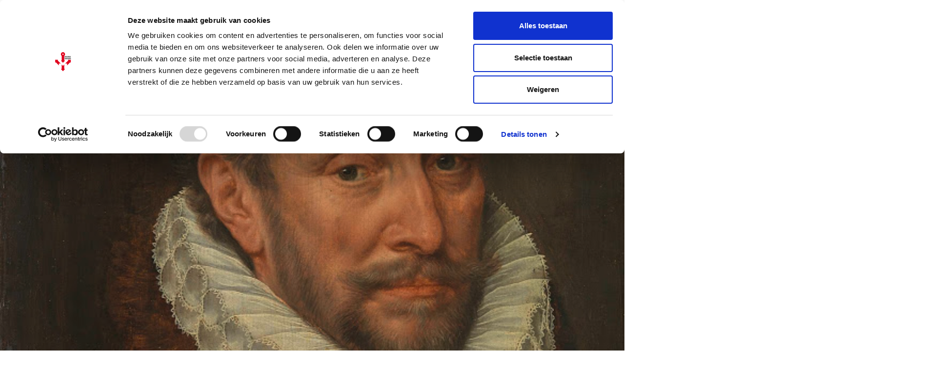

--- FILE ---
content_type: text/html; charset=UTF-8
request_url: https://www.zeeuwseankers.nl/verhaal/willem-van-oranje-en-zeeland
body_size: 7034
content:
<!DOCTYPE html>
<html class="no-js" lang="nl">
<head>
	<meta charset="UTF-8">
	<meta http-equiv='X-UA-Compatible' content='IE=edge,chrome=1'>
	

	<meta name="viewport" content="width=device-width, initial-scale=1">

	<link rel="shortcut icon" href="/app/themes/innl/images/zeeuwseankers.png">
	<meta name="google-site-verification" content="RahbwW5_t9tGHBjwvWT62ERqizVWCHgXu2aozvPJLhs" />

	<!-- Google Tag Manager -->
	<script>(function(w,d,s,l,i){w[l]=w[l]||[];w[l].push({'gtm.start':
				new Date().getTime(),event:'gtm.js'});var f=d.getElementsByTagName(s)[0],
			j=d.createElement(s),dl=l!='dataLayer'?'&l='+l:'';j.async=true;j.src=
			'https://www.googletagmanager.com/gtm.js?id='+i+dl;f.parentNode.insertBefore(j,f);
		})(window,document,'script','dataLayer','GTM-PPP35W9');</script>
	<!-- End Google Tag Manager -->
	<style type="text/css" id="wpml-ls-inline-styles-additional-css">.header .wpml-ls { top: 2px!important; }</style>
<meta name='robots' content='index, follow, max-image-preview:large, max-snippet:-1, max-video-preview:-1' />
	<style>img:is([sizes="auto" i], [sizes^="auto," i]) { contain-intrinsic-size: 3000px 1500px }</style>
	<link rel="alternate" hreflang="nl" href="https://www.zeeuwseankers.nl/verhaal/willem-van-oranje-en-zeeland" />
<link rel="alternate" hreflang="x-default" href="https://www.zeeuwseankers.nl/verhaal/willem-van-oranje-en-zeeland" />

	<!-- This site is optimized with the Yoast SEO plugin v21.9.1 - https://yoast.com/wordpress/plugins/seo/ -->
	<title>Willem van Oranje en Zeeland - Zeeuwse Ankers</title>
	<meta name="description" content="Vader des Vaderlands Willem van Oranje had een nauwe band met Zeeland. Hij verbleef er regelmatig. Veel van de locaties die hij aandeed met zijn gezin of" />
	<link rel="canonical" href="https://www.zeeuwseankers.nl/verhaal/willem-van-oranje-en-zeeland" />
	<meta property="og:locale" content="nl_NL" />
	<meta property="og:type" content="article" />
	<meta property="og:title" content="Willem van Oranje en Zeeland - Zeeuwse Ankers" />
	<meta property="og:description" content="Vader des Vaderlands Willem van Oranje had een nauwe band met Zeeland. Hij verbleef er regelmatig. Veel van de locaties die hij aandeed met zijn gezin of" />
	<meta property="og:url" content="https://www.zeeuwseankers.nl/verhaal/willem-van-oranje-en-zeeland" />
	<meta property="og:site_name" content="Zeeuwse Ankers" />
	<meta property="article:publisher" content="https://www.facebook.com/Zeeuwse-Ankers-540605862697990/" />
	<meta property="article:modified_time" content="2022-04-05T13:27:11+00:00" />
	<meta property="og:image" content="https://www.zeeuwseankers.nl/app/uploads/2021/11/portret-Willem-van-Oranje-door-Adriaen-Thomasz.-Key-1579-coll.-Rijksmuseum.jpg" />
	<meta property="og:image:width" content="584" />
	<meta property="og:image:height" content="800" />
	<meta property="og:image:type" content="image/jpeg" />
	<meta name="twitter:card" content="summary_large_image" />
	<meta name="twitter:site" content="@zeeuwseankers" />
	<meta name="twitter:label1" content="Est. reading time" />
	<meta name="twitter:data1" content="4 minuten" />
	<script type="application/ld+json" class="yoast-schema-graph">{"@context":"https://schema.org","@graph":[{"@type":"WebPage","@id":"https://www.zeeuwseankers.nl/verhaal/willem-van-oranje-en-zeeland","url":"https://www.zeeuwseankers.nl/verhaal/willem-van-oranje-en-zeeland","name":"Willem van Oranje en Zeeland - Zeeuwse Ankers","isPartOf":{"@id":"https://www.zeeuwseankers.nl/#website"},"primaryImageOfPage":{"@id":"https://www.zeeuwseankers.nl/verhaal/willem-van-oranje-en-zeeland#primaryimage"},"image":{"@id":"https://www.zeeuwseankers.nl/verhaal/willem-van-oranje-en-zeeland#primaryimage"},"thumbnailUrl":"https://www.zeeuwseankers.nl/app/uploads/2021/11/portret-Willem-van-Oranje-door-Adriaen-Thomasz.-Key-1579-coll.-Rijksmuseum.jpg","datePublished":"2021-11-04T12:29:25+00:00","dateModified":"2022-04-05T13:27:11+00:00","description":"Vader des Vaderlands Willem van Oranje had een nauwe band met Zeeland. Hij verbleef er regelmatig. Veel van de locaties die hij aandeed met zijn gezin of","breadcrumb":{"@id":"https://www.zeeuwseankers.nl/verhaal/willem-van-oranje-en-zeeland#breadcrumb"},"inLanguage":"nl","potentialAction":[{"@type":"ReadAction","target":["https://www.zeeuwseankers.nl/verhaal/willem-van-oranje-en-zeeland"]}]},{"@type":"ImageObject","inLanguage":"nl","@id":"https://www.zeeuwseankers.nl/verhaal/willem-van-oranje-en-zeeland#primaryimage","url":"https://www.zeeuwseankers.nl/app/uploads/2021/11/portret-Willem-van-Oranje-door-Adriaen-Thomasz.-Key-1579-coll.-Rijksmuseum.jpg","contentUrl":"https://www.zeeuwseankers.nl/app/uploads/2021/11/portret-Willem-van-Oranje-door-Adriaen-Thomasz.-Key-1579-coll.-Rijksmuseum.jpg","width":584,"height":800},{"@type":"BreadcrumbList","@id":"https://www.zeeuwseankers.nl/verhaal/willem-van-oranje-en-zeeland#breadcrumb","itemListElement":[{"@type":"ListItem","position":1,"name":"Home","item":"https://www.zeeuwseankers.nl/"},{"@type":"ListItem","position":2,"name":"Verhalen","item":"https://www.zeeuwseankers.nl/verhaal"},{"@type":"ListItem","position":3,"name":"Willem van Oranje en Zeeland"}]},{"@type":"WebSite","@id":"https://www.zeeuwseankers.nl/#website","url":"https://www.zeeuwseankers.nl/","name":"Zeeuwse Ankers","description":"","potentialAction":[{"@type":"SearchAction","target":{"@type":"EntryPoint","urlTemplate":"https://www.zeeuwseankers.nl/?s={search_term_string}"},"query-input":"required name=search_term_string"}],"inLanguage":"nl"}]}</script>
	<!-- / Yoast SEO plugin. -->


<style id='classic-theme-styles-inline-css' type='text/css'>
/*! This file is auto-generated */
.wp-block-button__link{color:#fff;background-color:#32373c;border-radius:9999px;box-shadow:none;text-decoration:none;padding:calc(.667em + 2px) calc(1.333em + 2px);font-size:1.125em}.wp-block-file__button{background:#32373c;color:#fff;text-decoration:none}
</style>
<link rel='stylesheet' id='wp-pagenavi-css' href='https://www.zeeuwseankers.nl/app/plugins/wp-pagenavi/pagenavi-css.css?ver=2.70' type='text/css' media='all' />
<link rel='stylesheet' id='app.css-css' href='https://www.zeeuwseankers.nl/app/themes/innl/public/app.3646bf.css?ver=6.8.3' type='text/css' media='all' />
<script type="text/javascript" id="wpml-cookie-js-extra">
/* <![CDATA[ */
var wpml_cookies = {"wp-wpml_current_language":{"value":"nl","expires":1,"path":"\/"}};
var wpml_cookies = {"wp-wpml_current_language":{"value":"nl","expires":1,"path":"\/"}};
/* ]]> */
</script>
<script type="text/javascript" src="https://www.zeeuwseankers.nl/app/plugins/sitepress-multilingual-cms/res/js/cookies/language-cookie.js?ver=484900" id="wpml-cookie-js" defer="defer" data-wp-strategy="defer"></script>
<script type="text/javascript" src="https://www.zeeuwseankers.nl/wp/wp-includes/js/jquery/jquery.min.js?ver=3.7.1" id="jquery-core-js"></script>
<script type="text/javascript" src="https://www.zeeuwseankers.nl/wp/wp-includes/js/jquery/jquery-migrate.min.js?ver=3.4.1" id="jquery-migrate-js"></script>
<script type="text/javascript" src="https://www.zeeuwseankers.nl/app/themes/innl/resources/assets/js/slick.min.js?ver=1.8.1" id="slick-js"></script>
<script type="text/javascript" src="https://www.zeeuwseankers.nl/app/themes/innl/public/app.4fd91f.js?ver=6.8.3" id="app.js-js"></script>
<script type="text/javascript" src="https://www.zeeuwseankers.nl/app/themes/innl/public/runtime.5fcba4.js?ver=6.8.3" id="runtime.js-js"></script>
<link rel="https://api.w.org/" href="https://www.zeeuwseankers.nl/wp-json/" /><link rel="alternate" title="oEmbed (JSON)" type="application/json+oembed" href="https://www.zeeuwseankers.nl/wp-json/oembed/1.0/embed?url=https%3A%2F%2Fwww.zeeuwseankers.nl%2Fverhaal%2Fwillem-van-oranje-en-zeeland" />
<link rel="alternate" title="oEmbed (XML)" type="text/xml+oembed" href="https://www.zeeuwseankers.nl/wp-json/oembed/1.0/embed?url=https%3A%2F%2Fwww.zeeuwseankers.nl%2Fverhaal%2Fwillem-van-oranje-en-zeeland&#038;format=xml" />
<meta name="generator" content="WPML ver:4.8.4 stt:37,1,4,3;" />
</head>

<body class="wp-singular verhaal-template-default single single-verhaal postid-6660 wp-theme-innl">
<!-- Google Tag Manager (noscript) -->
<noscript><iframe src="https://www.googletagmanager.com/ns.html?id=GTM-PPP35W9"
				  height="0" width="0" style="display:none;visibility:hidden"></iframe></noscript>
<!-- End Google Tag Manager (noscript) -->
	<header class="header">
		<div class="row main-menu">
			<div class="container">
				<div class="logo">
					<a href="https://www.zeeuwseankers.nl/">
						<img src="/app/themes/innl/images/zeeuwseankers.png" alt="Zeeuwse Ankers" class="header-logo-img">
					</a>
				</div>
				<nav class="main-menu">
					<span class="mobile-menu">
						<i class="fa fa-bars" aria-hidden="true"></i>
					</span>
					<span class="close-menu">
						<i class="fa fa-times" aria-hidden="true"></i>
					</span>
					<div class="menu-header-container"><ul id="menu-header" class="menu"><li id="menu-item-6822" class="menu-item menu-item-type-post_type menu-item-object-page menu-item-6822"><a href="https://www.zeeuwseankers.nl/ontdek-de-erfgoedlijnen">Erfgoedlijnen</a></li>
<li id="menu-item-2094" class="menu-item menu-item-type-post_type_archive menu-item-object-verhaal menu-item-2094"><a href="https://www.zeeuwseankers.nl/verhaal">Verhalen</a></li>
<li id="menu-item-2097" class="menu-item menu-item-type-post_type_archive menu-item-object-video menu-item-2097"><a href="https://www.zeeuwseankers.nl/video">Video&#8217;s</a></li>
<li id="menu-item-18864" class="menu-item menu-item-type-post_type menu-item-object-page menu-item-18864"><a href="https://www.zeeuwseankers.nl/route">Routes</a></li>
<li id="menu-item-2095" class="menu-item menu-item-type-custom menu-item-object-custom menu-item-2095"><a href="/nieuws">Nieuws</a></li>
<li id="menu-item-5863" class="menu-item menu-item-type-post_type menu-item-object-page menu-item-5863"><a href="https://www.zeeuwseankers.nl/collecties">Collecties</a></li>
</ul></div>				</nav>

				<div class="right search_bar">
                    <form action="https://www.zeeuwseankers.nl" method="get">
                        <input type="text" name="s" placeholder="Zoeken"  autofocus autocomplete="off">
                        <button type="submit" name="search_btn">
                            <i class="fa fa-search" aria-hidden="true"></i>
                        </button>
                    </form>
				</div>

				
<div class="wpml-ls-statics-shortcode_actions wpml-ls wpml-ls-legacy-list-horizontal">
	<ul role="menu"><li class="wpml-ls-slot-shortcode_actions wpml-ls-item wpml-ls-item-nl wpml-ls-current-language wpml-ls-first-item wpml-ls-item-legacy-list-horizontal" role="none">
				<a href="https://www.zeeuwseankers.nl/verhaal/willem-van-oranje-en-zeeland" class="wpml-ls-link" role="menuitem" >
                    <span class="wpml-ls-native" role="menuitem">NL</span></a>
			</li><li class="wpml-ls-slot-shortcode_actions wpml-ls-item wpml-ls-item-en wpml-ls-item-legacy-list-horizontal" role="none">
				<a href="https://www.zeeuwseankers.nl/en" class="wpml-ls-link" role="menuitem"  aria-label="Overschakelen naar EN(EN)" title="Overschakelen naar EN(EN)" >
                    <span class="wpml-ls-native" lang="en">EN</span></a>
			</li><li class="wpml-ls-slot-shortcode_actions wpml-ls-item wpml-ls-item-fr wpml-ls-item-legacy-list-horizontal" role="none">
				<a href="https://www.zeeuwseankers.nl/fr" class="wpml-ls-link" role="menuitem"  aria-label="Overschakelen naar FR(FR)" title="Overschakelen naar FR(FR)" >
                    <span class="wpml-ls-native" lang="fr">FR</span></a>
			</li><li class="wpml-ls-slot-shortcode_actions wpml-ls-item wpml-ls-item-de wpml-ls-last-item wpml-ls-item-legacy-list-horizontal" role="none">
				<a href="https://www.zeeuwseankers.nl/de" class="wpml-ls-link" role="menuitem"  aria-label="Overschakelen naar DE(DE)" title="Overschakelen naar DE(DE)" >
                    <span class="wpml-ls-native" lang="de">DE</span></a>
			</li></ul>
</div>
			</div>
		</div>
	</header>

<div class="slideshow parallax">
	<div class="caroussel">
			<div class="item" style="background-image: url('https://www.zeeuwseankers.nl/app/uploads/2021/11/portret-Willem-van-Oranje-door-Adriaen-Thomasz.-Key-1579-coll.-Rijksmuseum.jpg'); ">
				<div class="container">


				</div>
			</div>
		</div>
	</div>
</div>

<div class="row main">
	<div class="container">
        		<div class="content">
            <div class="title">
                <h1>Willem van Oranje en Zeeland</h1>
                            </div>

            <div class="meta">
                <span> Verhalen</span>

                                    <span class="author"><a href="https://www.zeeuwseankers.nl/author/redactie-zeeuwse-ankers">Redactie Zeeuwse Ankers</a>                            </div>

				

				<div class="description">
					<p>Vader des Vaderlands Willem van Oranje had een nauwe band met Zeeland. Hij verbleef er regelmatig. Veel van de locaties die hij aandeed met zijn gezin of tijdens de opstand tegen Spanje kun je ook nu nog bezoeken.</p>
<h3>Opstand tegen Spanje</h3>
<p>In de jaren vijftig van de zestiende eeuw was een steeds groter deel van de bevolking van de Lage Landen niet tevreden met het Spaanse religieuze beleid. Ook de door Filips II als stadhouder van Holland, Zeeland en Utrecht aangestelde Willem van Oranje kreeg het steeds moeilijker met het Spaanse gezag. Uiteindelijk leidde hij de opstand tegen Spanje. Daarbij deed hij vaak Zeeland aan. Bij zo’n bezoek kwamen heel veel ingewikkelde protocollaire voorbereidingen kijken.</p>
<div id="attachment_6661" style="width: 594px" class="wp-caption alignnone"><img fetchpriority="high" decoding="async" aria-describedby="caption-attachment-6661" class="wp-image-6661 size-full" src="https://www.zeeuwseankers.nl/app/uploads/2021/11/portret-Willem-van-Oranje-door-Adriaen-Thomasz.-Key-1579-coll.-Rijksmuseum.jpg" alt="Portret van Willem van Oranje door Adriaen Thomasz Key, 1579 (Rijksmuseum Amsterdam)." width="584" height="800" srcset="https://www.zeeuwseankers.nl/app/uploads/2021/11/portret-Willem-van-Oranje-door-Adriaen-Thomasz.-Key-1579-coll.-Rijksmuseum.jpg 584w, https://www.zeeuwseankers.nl/app/uploads/2021/11/portret-Willem-van-Oranje-door-Adriaen-Thomasz.-Key-1579-coll.-Rijksmuseum-219x300.jpg 219w" sizes="(max-width: 584px) 100vw, 584px" /><p id="caption-attachment-6661" class="wp-caption-text">Portret van Willem van Oranje door Adriaen Thomasz Key, 1579 (Rijksmuseum Amsterdam).</p></div>
<h3>Markiezaat van Veere</h3>
<p>Willem van Oranje ontving veel steun vanuit Veere en hij ging ook over tot de aankoop van het Markiezaat Veere. Ook het huidige koningshuis heeft de titel van Markies van Veere nog. Een van de oudste pronkobjecten van Veere is de beker van Maximiliaan. Wanneer de Oranjes Veere aandoen, drinken ze uit deze sierbeker. Je kunt de beker bekijken in <a href="https://museumveere.nl/" target="_blank" rel="noopener">Museum Veere</a> op hun locatie in het oude stadhuis van de kleine vestingstad.</p>
<h3>Strijd</h3>
<p>Het grote militaire offensief van Willem van Oranje ging in 1572 van start. Een paar steden uit Holland en Zeeland sloten zich vrijwillig aan bij de geuzen. Er brak een langdurige strijd aan en vredesonderhandelingen liepen op niks uit door religieuze intolerantie. Holland en Zeeland wilden geen godsdienstvrijheid voor katholieken (en andersom wilden de katholieken dat ook niet voor calvinisten in hun regio). Uiteindelijk liep de strijd zo hoog op dat de kloof tussen de Spaans- en Oranjegezinden onoverbrugbaar werd. Filips II deed Willem van Oranje in 1580 in de ban wegens hoogverraad. In 1581 tekenden de noordelijke provincies het Plakkaat van Verlatinghe. Daarmee verklaarden ze zich onafhankelijk van Spanje en zo werd de basis gelegd voor de Nederlandse staat.</p>
<h3>Veere</h3>
<p>Na de dood van zijn eerste vrouw wilde Willem van Oranje opnieuw trouwen. Hij had heel wat schulden en zo kwam hij uit bij Charlotte de Bourbon die tot de hoge Franse adel behoorde. Charlotte zelf had enige reputatieschade opgelopen. Zij kreeg door het huwelijk de kans op een eervol bestaan. Het huwelijksfeest van Willem van Oranje en Charlotte de Bourbon vond op 21 juni 1575 plaats in de Campveerse Toren in Veere. Dit is een van de oudste herbergen van het land – gevestigd in een toren die ooit onderdeel uitmaakte van de vestingwerken van de stad. Je kunt hier nog steeds overnachten en uit eten gaan.</p>
<h3>Middelburg</h3>
<p>Nadat ze getrouwd waren, hebben Willem van Oranje en Charlotte de Bourbon een tijd lang in Middelburg gewoond aan de Lange Delft – tegenwoordig de drukste winkelstraat van de stad. Tussen 1575 en 1583 schreef hij vanuit Middelburg meer dan 360 brieven aan personen in heel Europa.</p>
<div id="attachment_3635" style="width: 730px" class="wp-caption alignnone"><img decoding="async" aria-describedby="caption-attachment-3635" class="wp-image-3635 size-full" src="https://www.zeeuwseankers.nl/app/uploads/2018/08/abdij.jpg" alt="Louise de Coligny verbleef in de vleugel waarin nu het Zeeuws Museum is gevestigd (Erfgoed Zeeland)." width="720" height="480" srcset="https://www.zeeuwseankers.nl/app/uploads/2018/08/abdij.jpg 720w, https://www.zeeuwseankers.nl/app/uploads/2018/08/abdij-300x200.jpg 300w" sizes="(max-width: 720px) 100vw, 720px" /><p id="caption-attachment-3635" class="wp-caption-text">Louise de Coligny verbleef in de vleugel waarin nu het Zeeuws Museum is gevestigd (Erfgoed Zeeland).</p></div>
<h3>Louise de Coligny</h3>
<p>In 1582 overleed Charlotte de Bourbon en ging Willem van Oranje weer op zoek naar een nieuwe vrouw. Het werd Louise de Coligny, dochter van een van de leiders van de Franse hugenoten. Ze ontmoetten elkaar waarschijnlijk pas op de huwelijksdag. Ook dit trouwfeest vond trouwens in Veere plaats. Ruim een jaar later werd Willem van Oranje vermoord. Louise de Coligny werd voogd van de dochters van Willem van Oranje uit zijn eerdere huwelijk. Ze verhuisde met hen naar Middelburg. Daar nam ze intrek in de Abdij, in de vleugel waar nu het Zeeuws Museum gevestigd is. Bij een bezoek aan dit museum loop je niet alleen door vertrekken waar de Oranjes lange tijd verbleven, er zijn ook meerdere stukken in de collectie die herinneren aan Willem van Oranje, de strijd tegen de Spanjaarden en het geslacht Van Oranje. De beroemdste daarvan zijn ongetwijfeld de gigantisch grote wandtapijten die de strijd van de Zeeuwen tegen de Spanjaarden laten zien.</p>
				</div>

			        </div>

		<aside class="sidebar">
			<div class="box social">
				<h3>Delen</h3>
				<a href="https://www.facebook.com/sharer/sharer.php?u=https://www.zeeuwseankers.nl/verhaal/willem-van-oranje-en-zeeland" rel="nofollow" target="_blank"><i class="fa fa-facebook" aria-hidden="true"></i></a>
				<a href="https://twitter.com/home?status=https://www.zeeuwseankers.nl/verhaal/willem-van-oranje-en-zeeland" rel="nofollow" target="_blank"><i class="fa fa-twitter" aria-hidden="true"></i></a>
            </div>

                        <div class="box tags">
                            </div>
            
                            <div class="box related">
                    <div class="title">
                        <h3>Lees ook</h3>
                    </div>

                    <div class="grid">
                                                <article>
                                <a href="https://www.zeeuwseankers.nl/verhaal/willem-van-oranje-in-zeeland">
                                    <div class="img"
                                         style="background-image: url(https://www.zeeuwseankers.nl/app/uploads/2018/05/201312301052c13ca410c2b-300x283.jpg);"></div>
                                </a>
                                <h3><a href="https://www.zeeuwseankers.nl/verhaal/willem-van-oranje-in-zeeland">Willem van Oranje in Zeeland</a>
                                </h3>
                            </article>
                                                    <article>
                                <a href="https://www.zeeuwseankers.nl/verhaal/willem-van-oranje-leider-van-de-opstand">
                                    <div class="img"
                                         style="background-image: url(https://www.zeeuwseankers.nl/app/uploads/2015/02/willemvoranje-300x279.jpg);"></div>
                                </a>
                                <h3><a href="https://www.zeeuwseankers.nl/verhaal/willem-van-oranje-leider-van-de-opstand">Willem van Oranje, leider van de Opstand</a>
                                </h3>
                            </article>
                                                    <article>
                                <a href="https://www.zeeuwseankers.nl/verhaal/aan-tafel-met-willem-van-oranje">
                                    <div class="img"
                                         style="background-image: url(https://www.zeeuwseankers.nl/app/uploads/2018/05/201312191652b30a520409b-283x300.jpg);"></div>
                                </a>
                                <h3><a href="https://www.zeeuwseankers.nl/verhaal/aan-tafel-met-willem-van-oranje">Aan tafel met Willem van Oranje</a>
                                </h3>
                            </article>
                                                    <article>
                                <a href="https://www.zeeuwseankers.nl/verhaal/abdij-van-middelburg">
                                    <div class="img"
                                         style="background-image: url(https://www.zeeuwseankers.nl/app/uploads/2018/07/Middelburg-Abdij-details-1-300x225.jpg);"></div>
                                </a>
                                <h3><a href="https://www.zeeuwseankers.nl/verhaal/abdij-van-middelburg">Abdij van Middelburg</a>
                                </h3>
                            </article>
                                                    <article>
                                <a href="https://www.zeeuwseankers.nl/verhaal/herberg-van-formaat">
                                    <div class="img"
                                         style="background-image: url(https://www.zeeuwseankers.nl/app/uploads/2013/12/campveerse-toren-300x220.jpg);"></div>
                                </a>
                                <h3><a href="https://www.zeeuwseankers.nl/verhaal/herberg-van-formaat">Herberg van formaat</a>
                                </h3>
                            </article>
                                            </div>
                </div>
                
		    </aside>
        </div>
	</div>
</div>

<footer class="footer">
    <div class="top">
        <div class="container">
            <div class="row">
                <div class="col">
                    <p>Zeeuwse Ankers vertelt de verhalen over landschappen, monumenten, voorwerpen en mensen uit het verleden. Zeeuwse Ankers nodigt uit tot ontmoeten en beleven. Zeeuwse Ankers verbindt het verleden, heden en de toekomst van Zeeland.</p>
                </div>

				                <div class="col right">
                    <a href="/gemeenten">Gemeenten</a>
                </div>
				            </div>

            <div class="row subnav">
                <div class="col">
                    <div class="menu-header-container"><ul id="menu-header-1" class="menu"><li class="menu-item menu-item-type-post_type menu-item-object-page menu-item-6822"><a href="https://www.zeeuwseankers.nl/ontdek-de-erfgoedlijnen">Erfgoedlijnen</a></li>
<li class="menu-item menu-item-type-post_type_archive menu-item-object-verhaal menu-item-2094"><a href="https://www.zeeuwseankers.nl/verhaal">Verhalen</a></li>
<li class="menu-item menu-item-type-post_type_archive menu-item-object-video menu-item-2097"><a href="https://www.zeeuwseankers.nl/video">Video&#8217;s</a></li>
<li class="menu-item menu-item-type-post_type menu-item-object-page menu-item-18864"><a href="https://www.zeeuwseankers.nl/route">Routes</a></li>
<li class="menu-item menu-item-type-custom menu-item-object-custom menu-item-2095"><a href="/nieuws">Nieuws</a></li>
<li class="menu-item menu-item-type-post_type menu-item-object-page menu-item-5863"><a href="https://www.zeeuwseankers.nl/collecties">Collecties</a></li>
</ul></div>                </div>

                <div class="col social">
                    <p>
                        <span>Volg Zeeuwse Ankers</span>
                    <a href="https://www.facebook.com/Zeeuwse-Ankers-540605862697990/" target="_blank" rel="nofollow"><i
                                class="fa fa-facebook" aria-hidden="true"></i></a>
                    <a href="https://twitter.com/zeeuwseankers" target="_blank" rel="nofollow"><i
                                class="fa fa-twitter" aria-hidden="true"></i></a>
                    </p>
                </div>
            </div>
        </div>
    </div>

    <div class="footer_nav">
        <div class="container">
            <div class="menu-footer-menu-2-container"><ul id="menu-footer-menu-2" class="menu"><li id="menu-item-2136" class="menu-item menu-item-type-post_type menu-item-object-page menu-item-2136"><a href="https://www.zeeuwseankers.nl/disclaimer">Disclaimer</a></li>
<li id="menu-item-2137" class="menu-item menu-item-type-post_type menu-item-object-page menu-item-2137"><a href="https://www.zeeuwseankers.nl/gebruikersvoorwaarden">Gebruikersvoorwaarden</a></li>
<li id="menu-item-2140" class="menu-item menu-item-type-post_type menu-item-object-page menu-item-privacy-policy menu-item-2140"><a rel="privacy-policy" href="https://www.zeeuwseankers.nl/privacy">Privacy</a></li>
<li id="menu-item-5662" class="menu-item menu-item-type-post_type menu-item-object-page menu-item-5662"><a href="https://www.zeeuwseankers.nl/toegankelijkheidsverklaring">Toegankelijkheidsverklaring</a></li>
<li id="menu-item-2139" class="menu-item menu-item-type-post_type menu-item-object-page menu-item-2139"><a href="https://www.zeeuwseankers.nl/colofon">Colofon</a></li>
<li id="menu-item-2175" class="menu-item menu-item-type-post_type menu-item-object-page menu-item-2175"><a href="https://www.zeeuwseankers.nl/over-zeeuwse-ankers">Over Zeeuwse Ankers</a></li>
<li id="menu-item-2138" class="menu-item menu-item-type-post_type menu-item-object-page menu-item-2138"><a href="https://www.zeeuwseankers.nl/contact">Contact</a></li>
<li id="menu-item-4152" class="menu-item menu-item-type-custom menu-item-object-custom menu-item-4152"><a href="https://laposta.nl/f/ssgjxngbyqgt">Aanmelden nieuwsbrief</a></li>
</ul></div>        </div>
    </div>
</footer>
<script type="speculationrules">
{"prefetch":[{"source":"document","where":{"and":[{"href_matches":"\/*"},{"not":{"href_matches":["\/wp\/wp-*.php","\/wp\/wp-admin\/*","\/app\/uploads\/*","\/app\/*","\/app\/plugins\/*","\/app\/themes\/innl\/*","\/*\\?(.+)"]}},{"not":{"selector_matches":"a[rel~=\"nofollow\"]"}},{"not":{"selector_matches":".no-prefetch, .no-prefetch a"}}]},"eagerness":"conservative"}]}
</script>
<link rel='stylesheet' id='wpml-legacy-horizontal-list-0-css' href='https://www.zeeuwseankers.nl/app/plugins/sitepress-multilingual-cms/templates/language-switchers/legacy-list-horizontal/style.min.css?ver=1' type='text/css' media='all' />
<script type="text/javascript" src="//cdn.jsdelivr.net/npm/slick-carousel@1.8.1/slick/slick.min.js"></script>
<link href="//maxcdn.bootstrapcdn.com/font-awesome/4.6.3/css/font-awesome.min.css" rel="stylesheet">
</body>
</html>


--- FILE ---
content_type: text/css
request_url: https://www.zeeuwseankers.nl/app/themes/innl/public/app.3646bf.css?ver=6.8.3
body_size: 6903
content:
@import url(https://maxcdn.bootstrapcdn.com/font-awesome/4.3.0/css/font-awesome.min.css);*{-webkit-font-smoothing:antialiased;color:inherit;font-family:inherit;line-height:inherit;margin:0;padding:0}html{box-sizing:border-box}*,:after,:before{box-sizing:inherit}html{-ms-text-size-adjust:100%;-webkit-text-size-adjust:100%;-webkit-tap-highlight-color:transparent;-webkit-font-smoothing:antialiased;-moz-osx-font-smoothing:grayscale;font-family:sans-serif}body{overflow-x:hidden}article,aside,details,figcaption,figure,footer,header,main,nav,section,summary{display:block}b,h1,h2,h3,h4,h5,h6,strong{font-weight:400}ol,ul{margin-left:1rem}button,input,select,textarea{font-family:inherit;font-size:inherit}p:empty{display:none}a{color:inherit}label{cursor:pointer}table{border-collapse:collapse;border-spacing:0}iframe{border:0}button,input[type=button],input[type=reset],input[type=submit]{background-color:transparent;border:0;cursor:pointer;font:inherit;padding:0;white-space:normal}[hidden]{display:none}@font-face{font-family:PFDinStencil;font-style:normal;font-weight:400;src:url(fonts/PFDinStencil-Medium.58651d.eot) format("eot"),url(fonts/PFDinStencil-Medium.347437.woff) format("woff"),url(fonts/PFDinStencil-Medium.3f4ef1.ttf) format("truetype")}@font-face{font-family:FFDINWebProRegular;font-style:normal;font-weight:400;src:url(fonts/3743CF_0_0.c7ff57.eot) format("eot"),url(fonts/3743CF_0_0.43522d.woff) format("woff"),url(fonts/3743CF_0_0.75a241.ttf) format("truetype"),url(fonts/3743CF_0_0.086fa0.woff2) format("woff2")}@font-face{font-family:FFDINWebProRegularItalic;font-style:normal;font-weight:400;src:url(fonts/3743CF_1_0.1c8492.eot) format("eot"),url(fonts/3743CF_1_0.513f76.woff) format("woff"),url(fonts/3743CF_1_0.1c82f3.ttf) format("truetype"),url(fonts/3743CF_1_0.876d4c.woff2) format("woff2")}@font-face{font-family:FFDINWebProBold;font-style:normal;font-weight:400;src:url(fonts/3743CF_2_0.a50b7e.eot) format("eot"),url(fonts/3743CF_2_0.882c05.woff) format("woff"),url(fonts/3743CF_2_0.e5d1ba.ttf) format("truetype"),url(fonts/3743CF_2_0.240f2f.woff2) format("woff2")}body{background:#fff;font-family:FFDINWebProRegular,serif;font-size:14px;line-height:1.6;padding-top:80px}@media(max-width:768px){body{padding-top:50px}}a{color:#ed1c24;text-decoration:none;transition:color .3s cubic-bezier(.86,0,.07,1)}a:hover{color:#af0e14}a img{border:none}.container{margin:0 auto;position:relative;width:978px}@media(max-width:1024px){.container{margin:0 2%;width:96%}}.row{position:relative}.main{font-size:0;min-height:700px}@media(max-width:768px){.main{min-height:100px}}.main .content{display:inline-block;margin-right:3%;vertical-align:top;width:67%}@media(max-width:768px){.main .content{margin-right:0;width:100%}}.main .sidebar{background-color:rgba(92,116,141,.12);display:inline-block;font-size:12px;height:100%;left:calc(100% - 270px);position:absolute;vertical-align:top;width:110%}@media(max-width:768px){.main .sidebar{left:0;margin-right:0;position:relative;width:100%}}.main .sidebar .box{padding-left:15px;width:300px}@media(max-width:768px){.main .sidebar .box{width:100%}}.main .sidebar .box h3{color:#131b24;font-size:20px;font-weight:600;letter-spacing:normal;line-height:1.22}.main .sidebar .box.social a{display:inline-block;font-size:26px;margin:15px}.main .sidebar .box.social a:hover{color:#131b24}.main .sidebar .box.social a:first-child{padding-left:0}.main .sidebar .box.social a:first-child i{color:#ed1c24}.btn{background-color:#0087cb;border:none;border-radius:3px;color:#fff;cursor:pointer;display:inline-block;font-family:FFDINWebProRegular,serif;font-size:16px;font-weight:700;line-height:1;padding:10px 40px 10px 15px;position:relative;transition:all .3s cubic-bezier(.86,0,.07,1);vertical-align:middle}.btn:after{bottom:11px;content:"";font-family:FontAwesome;font-size:16px;position:absolute;right:13px}.btn:hover{background:#006598;color:#fff}.btn.blue{background:#0087cb}.btn.blue:hover{background:#006598;color:#fff}.btn.red{box-shadow:inset 0 0 0 0 #fff;transition:all .5s cubic-bezier(.86,0,.07,1)}.btn.red:hover{box-shadow:inset 130px 0 0 0 #ed1c24;color:#fff}.btn.white{background:#fff;border-left:1px solid #ed1c24;color:#ed1c24}.btn.white:hover{background:#c61017;color:#fff}.btn.white:hover:after{color:#fff}.cookieconsent-optout-marketing{background:#eaeaea;font-size:1rem;padding:1rem}.slideshow{background:#222;margin-bottom:2rem;overflow:hidden;position:relative;width:100%}.slideshow .caroussel{height:550px;max-height:600px;min-height:400px;position:relative}@media(max-width:480px){.slideshow .caroussel{height:300px;max-height:400px;min-height:250px}}.slideshow .caroussel .item{background-position:50%;background-size:cover;float:left;height:100%;position:relative;width:100%}.slideshow .caroussel .item--video{height:100%;position:absolute;width:100%;z-index:2}.slideshow .caroussel .item .container{height:100%;position:relative;z-index:3}.slideshow .caroussel .item .container .slide_content{background:rgba(0,0,0,.35);bottom:0;font-size:12px;height:100%;left:calc(100% - 270px);position:absolute;right:0;top:0;vertical-align:top;width:110%;z-index:2}@media(max-width:1024px){.slideshow .caroussel .item .container .slide_content{bottom:0;height:auto;left:calc(75% - 270px);left:0;right:15px;top:auto;width:100%}}.slideshow .caroussel .item .container .slide_content .contents{height:100%;max-width:320px;overflow:hidden;position:relative}@media(max-width:1024px){.slideshow .caroussel .item .container .slide_content .contents{max-width:500px}}@media(max-width:768px){.slideshow .caroussel .item .container .slide_content .contents{max-width:100%}}.slideshow .caroussel .item .container .slide_content .contents h3{word-wrap:break-word;color:#fff;font-family:PFDinStencil,sans-serif;font-size:48px;font-weight:400;line-height:1.08;padding-left:40px;padding-top:80px}@media(max-width:1024px){.slideshow .caroussel .item .container .slide_content .contents h3{font-size:26px;line-height:34px;margin-bottom:70px;position:relative}}.slideshow .caroussel .item .container .slide_content .contents p{color:#fff;display:block;font-size:24px;font-stretch:normal;font-style:normal;font-weight:400;letter-spacing:normal;line-height:1.33;padding-left:40px;padding-top:30px}@media(max-width:1024px){.slideshow .caroussel .item .container .slide_content .contents p{display:none;margin-bottom:70px;padding-left:10px;padding-right:10px}}.slideshow .caroussel .item .container .slide_content .contents .arrow{background-image:url(images/arrow-right-white.f3666b.png);background-position:50%;background-repeat:no-repeat;bottom:30px;height:40px;position:absolute;right:20px;width:40px}.slideshow .caroussel .item .container .slide_content .contents .btn{background:#46962b;bottom:15px;color:#ed1c24;display:block;left:15px;margin:0 auto;padding:10px;position:absolute;right:15px}@media(max-width:1024px){.slideshow .caroussel .item .container .slide_content .contents .btn{position:absolute}}.slideshow .caroussel .item .container .slide_content .contents .btn:hover{background:#ed1c24;color:#fff}.slideshow .slick-list{bottom:0;position:absolute;top:0;width:100%;z-index:1}.slideshow .slick-list .slick-track{height:100%;will-change:transform}.slideshow .slick-dots{bottom:12px;left:0;list-style:none;margin:0;padding:0;position:absolute;right:0;text-align:center;width:100%;z-index:2}@media(max-width:768px){.slideshow .slick-dots{display:none}}.slideshow .slick-dots li{background-color:#fff;border-radius:50%;cursor:pointer;display:inline-block;height:14px;margin-right:10px;padding:0;position:relative;transition:background .4s;width:14px;will-change:background}.slideshow .slick-dots li.slick-active{background:#46962b}.slideshow .slick-dots li button{display:none}.partners_box{border-top:1px solid #eaeaea;padding:48px 0}.partners_box h3{font-size:18px;font-weight:400;line-height:25px;max-width:630px}.partners_box h3,.partners_box p{font-family:PFDinStencil,sans-serif}.partners_box p{font-size:16px}.partners_box .logos{display:block;overflow:hidden;padding:24px 0;position:relative;text-align:center;width:100%}.partners_box .logos .slick-prev{left:0;outline:0;position:absolute;top:50%;transform:translateY(-50%);z-index:2}.partners_box .logos .slick-prev:after{color:#23282d;content:"";font-family:FontAwesome;font-size:22px;position:absolute}.partners_box .logos .slick-next{outline:0;position:absolute;right:20px;text-indent:-9999;top:50%;transform:translateY(-50%);z-index:2}.partners_box .logos .slick-next:after{color:#23282d;content:"";font-family:FontAwesome;font-size:22px;position:absolute}.partners_box .logos .partner{display:inline-block;position:relative;vertical-align:middle;width:24%}@media(max-width:768px){.partners_box .logos .partner{width:49%}}.partners_box .logos .partner img{display:inline-block;height:auto;-o-object-fit:cover;object-fit:cover;width:80%}.hero_img{background:url(https://onh.nl/inc/image/placeholders/img-pushbox.jpg) 50%;background-size:cover;padding:24px 0;position:relative;width:100%}.hero_img p{color:#fff;font-size:16px;font-weight:700;padding:12px 0}@media(max-width:480px){.hero_img p{font-size:14px;max-width:70%}}.hero_img a{background:#ed1c24;position:absolute;right:0;top:0}.breadcrumb{font-size:14px;padding-top:20px}.title{padding:36px 0;position:relative;text-align:center}.title p{display:block;font-size:16px;margin:12px auto 0;max-width:700px;width:100%}.text{padding:36px 0;position:relative}.text h1,.text p{margin-bottom:12px}.text p{font-size:16px}.filter .sf-field-post_type{display:inline-block;vertical-align:top;width:60%}.filter .sf-field-search{display:inline-block;vertical-align:top;width:36%}.filter .sf-field-search input{font-size:16px;height:30px;width:150px}.erfgoedlijnen{padding:2.5rem 0}.erfgoedlijnen--title{color:#222;font-family:PFDinStencil,sans-serif;font-size:1.5rem;margin-bottom:1rem;text-align:center}.erfgoedlijnen--title p{color:#222;font-family:FFDINWebProRegular,serif;font-size:1.1rem;font-weight:400;margin:0 auto 1.5rem;max-width:500px;text-align:center}.erfgoedlijnen-items{display:flex;flex-wrap:wrap;justify-content:left;margin:0 -10px}@media(max-width:768px){.erfgoedlijnen-items{display:block;margin:0;width:96%}}.erfgoedlijnen-items article{border:1px solid #d8d8d8;display:flex;height:108px;margin:0 8px 16px;padding:14.5px 0 0 1rem;position:relative;width:31%}@media(max-width:768px){.erfgoedlijnen-items article{height:88px}}.erfgoedlijnen-items article.large{height:157px}@media(max-width:768px){.erfgoedlijnen-items article.large{height:auto}.erfgoedlijnen-items article{width:100%}}.erfgoedlijnen-items article .img{margin-right:16px}.erfgoedlijnen-items article .img img{background-color:#333;height:60px;-o-object-fit:cover;object-fit:cover;width:60px}.erfgoedlijnen-items article .text{padding:0;position:static}@media(max-width:768px){.erfgoedlijnen-items article .text{display:flex;margin:auto 0}}.erfgoedlijnen-items article .text h3{font-family:PFDinStencil,sans-serif;font-size:18px;font-weight:500;line-height:1.11;margin-bottom:3px;text-transform:uppercase}.erfgoedlijnen-items article .text h3 a{color:#000}.erfgoedlijnen-items article .text span{color:#000;font-family:PFDinStencil,sans-serif;font-size:16px;font-weight:500;line-height:1.25}@media(max-width:768px){.erfgoedlijnen-items article .text span{display:none}}.erfgoedlijnen-items article .arrow{bottom:0;color:#000;font-size:23px;font-weight:700;padding:0 9px;position:absolute;right:0}.archive .header{box-shadow:none}@media(max-width:768px){.archive{padding-top:50px}}@media(max-width:480px){.archive{padding-top:20px}}.archive .title{padding:24px 0}@media(max-width:480px){.archive .title{padding-top:24px}}.archive .title h1{font-family:FFDINWebProBold,serif;font-family:PFDinStencil,sans-serif;font-size:46px;font-weight:400;line-height:52px}@media(max-width:768px){.archive .title h1{font-size:40px;line-height:46px}}@media(max-width:480px){.archive .title h1{font-size:34px;line-height:40px}}.archive .content{padding-top:50px}.archive .content .main{margin-right:0;width:100%}@media(max-width:480px){.archive .content .main{padding-top:24px}}.archive .content .main .description{margin:0 auto;width:70%}@media(max-width:480px){.archive .content .main .description{width:94%}}.archive .content .main .description img{max-width:100%}.archive .content .main .description p{display:block;font-size:16px;margin-bottom:12px}.archive .content .main .description strong{font-weight:700}.archive .content .main .description .aligncenter{display:block;margin:0 auto}.archive .content .main .items{margin-top:24px}.archive .content .main .items .heading{display:block;font-family:FFDINWebProBold,serif;font-size:24px;font-weight:400;line-height:30px;margin-bottom:12px;text-align:center}.archive .content .main .items article{box-shadow:inset 0 0 0 0 #fff;display:inline-block;height:auto;margin-bottom:30px;margin-right:1.5%;position:relative;transition:all .5s cubic-bezier(.86,0,.07,1);vertical-align:top;width:23.5%}@media(max-width:768px){.archive .content .main .items article{width:49%}}@media(max-width:480px){.archive .content .main .items article{width:100%}}@media(max-width:768px){.archive .content .main .items article:nth-child(2n){margin-right:0}}@media(max-width:480px){.archive .content .main .items article:nth-child(2n){margin-right:0}}@media(max-width:768px){.archive .content .main .items article:nth-child(4n){margin-right:0}}@media(max-width:480px){.archive .content .main .items article:nth-child(4n){margin-right:0}}.archive .content .main .items article .featured{background-color:#eaeaea;background-position:50%;background-repeat:no-repeat;background-size:cover;height:150px;overflow:hidden;width:100%}.archive .content .main .items article .featured.notfound{background-size:50%}.archive .content .main .items article .text{border-left:1px solid #eaeaea;max-height:140px;min-height:140px;overflow:hidden;padding:5px 0 0 10px;position:relative}.archive .content .main .items article .text time{color:#ed1c24;display:block;font-size:14px;margin-bottom:12px;margin-top:5px}.archive .content .main .items article .text h3{display:block;overflow:hidden}@media(max-width:768px){.archive .content .main .items article .text h3{height:auto}}.archive .content .main .items article .text h3 a{color:#222;font-family:PFDinStencil,sans-serif;font-size:22px;font-stretch:normal;font-style:normal;font-weight:500;letter-spacing:normal;line-height:1.17}.archive .content .main .items article .text p{padding-right:14px}.archive .content .main .items article .text .readmore{bottom:0;position:absolute;right:0}.archive .content .main .items article .text .readmore:after{bottom:0;color:#3d4853;content:"";font-family:FontAwesome;font-size:14px;position:absolute;right:0}.archive .pagination{padding:50px 0 100px;position:relative;text-align:center}.archive .pagination .pagination{border:0}.archive .pagination .pagination .nav-links .page-numbers{border:1px solid #ed1c24;border-radius:50%;color:#0087cb;display:inline-block;font-size:20px;font-weight:600;height:44px;line-height:44px;margin-right:20px;position:relative;text-align:center;vertical-align:middle;width:44px}.archive .pagination .pagination .nav-links .page-numbers.prev{color:#fff}.archive .pagination .pagination .nav-links .page-numbers.prev:after{background-image:url(images/arrow-left.121f72.png);background-position:50%;background-repeat:no-repeat;background-size:30%;border-radius:94%;content:"";font-size:0;height:41px;left:-2px;position:absolute;top:0;width:41px}.archive .pagination .pagination .nav-links .page-numbers.prev:hover{color:#ed1c24}.archive .pagination .pagination .nav-links .page-numbers.prev:hover:after{background-image:url(images/arrow-left-white.9b56b5.png)}.archive .pagination .pagination .nav-links .page-numbers.next{color:#fff}.archive .pagination .pagination .nav-links .page-numbers.next:after{background-image:url(images/arrow-right.075fb1.png);background-position:50%;background-repeat:no-repeat;background-size:30%;border-radius:94%;content:"";font-size:0;height:41px;left:0;position:absolute;top:1px;width:41px}.archive .pagination .pagination .nav-links .page-numbers.next:hover{color:#ed1c24}.archive .pagination .pagination .nav-links .page-numbers.next:hover:after{background-image:url(images/arrow-right-white.f3666b.png)}.archive .pagination .pagination .nav-links .page-numbers.current,.archive .pagination .pagination .nav-links .page-numbers:hover{background:#ed1c24;color:#fff}.archive .pagination .pagination .nav-links .dots{display:none}.archive .wp-pagenavi{border:0;text-align:center}.archive .wp-pagenavi .pages{display:none}.archive .wp-pagenavi a,.archive .wp-pagenavi span{border:1px solid #3d4853;border-radius:50%;color:#3d4853;display:inline-block;font-size:20px;font-weight:600;height:44px;line-height:44px;margin-right:20px;padding:0;text-align:center;vertical-align:middle;width:44px}.archive .wp-pagenavi a.current,.archive .wp-pagenavi a:hover,.archive .wp-pagenavi span.current,.archive .wp-pagenavi span:hover{background:#272f36;color:#fff}.archive .wp-pagenavi .dots,.archive .wp-pagenavi .extend{display:none}.filter ul{width:100%}.filter ul li ul li{display:inline-block;padding-right:50px;vertical-align:top}.filter ul li ul li input{border:0;display:inline-block;height:30px;vertical-align:top;width:20px}.filter ul li ul li input[type=checkbox]:checked+label{color:#131b24}.filter ul li ul li label{color:#999;display:inline-block;font-size:18px;vertical-align:top}.search_filters{border-bottom:1px solid #ccc;margin:0 0 24px;padding-bottom:5px;text-align:center}.search_filters li{display:inline-block;padding-right:50px;vertical-align:top}.search_filters li a{display:inline-block;font-size:20px;vertical-align:top}.search_filters li a.active{color:#131b24}.tax-erfgoedlijn .cover,.tax-thema .cover{background-position:50%;background-repeat:no-repeat;background-size:cover;height:450px;position:relative;width:100%}.tax-erfgoedlijn .cover .container,.tax-thema .cover .container{height:100%}.tax-erfgoedlijn .cover .container h1,.tax-thema .cover .container h1{bottom:15px;color:#fff;left:0;position:absolute}.tax-erfgoedlijn.archive .slideshow h3{padding-top:80px;text-transform:uppercase}.tax-erfgoedlijn.archive .slideshow .subtitle{word-wrap:break-word;color:#fff;display:block;font-family:PFDinStencil,sans-serif;font-size:20px;font-weight:400;line-height:1.08;margin-top:5px;padding-left:40px}.tax-erfgoedlijn.archive .slideshow .icon{display:block;height:60px;margin-bottom:-50px;margin-left:40px;margin-top:80px;-o-object-fit:cover;object-fit:cover;width:60px}.tax-erfgoedlijn.archive .slideshow .btn{background-color:#0087cb!important;color:#fff!important}.tax-erfgoedlijn.archive .slideshow .slick-dots{display:none}.tax-erfgoedlijn.archive .main .description{margin:0 0 2rem;max-width:650px;width:100%!important}.tax-erfgoedlijn.archive .main .description .intro{font-family:PFDinStencil,sans-serif;font-size:20px;font-weight:400}.tax-erfgoedlijn.archive .main .description h3{font-size:1.5rem}.tax-erfgoedlijn.archive .main .description img{height:auto;margin-bottom:1rem;max-width:100%}.tax-erfgoedlijn.archive .main .erfgoedlijnen-items article{width:23%}@media(max-width:768px){.tax-erfgoedlijn.archive .main .erfgoedlijnen-items article{width:100%}}.tax-erfgoedlijn.archive .main .erfgoedlijnen-items article .text span{display:none}.page,.single{padding-top:80px}@media(max-width:768px){.page,.single{padding-top:50px}}.page .main .content,.single .main .content{min-height:1032px}.page .main .content .title,.single .main .content .title{margin:36px 0 10px;padding:0;text-align:left}.page .main .content .title h1,.single .main .content .title h1{font-family:FFDINWebProBold,serif;font-family:PFDinStencil,sans-serif;font-size:40px;font-size:46px;font-weight:400;line-height:1.3;line-height:52px}@media(max-width:768px){.page .main .content .title h1,.single .main .content .title h1{font-size:40px;line-height:46px}}@media(max-width:480px){.page .main .content .title h1,.single .main .content .title h1{font-size:34px;line-height:40px}}.page .main .content .title .subtitel,.single .main .content .title .subtitel{display:block;font-family:FFDINWebProBold,serif;font-family:PFDinStencil,sans-serif;font-size:46px;font-size:20px!important;font-weight:400;line-height:52px;line-height:1.3;margin-top:6px}@media(max-width:768px){.page .main .content .title .subtitel,.single .main .content .title .subtitel{font-size:40px;line-height:46px}}@media(max-width:480px){.page .main .content .title .subtitel,.single .main .content .title .subtitel{font-size:34px;line-height:40px}}.page .main .content .image,.single .main .content .image{margin-bottom:12px}.page .main .content .image img,.single .main .content .image img{height:auto;width:100%}.page .main .content .image iframe,.single .main .content .image iframe{height:360px;width:100%}.page .main .content .meta a,.single .main .content .meta a{color:#aab8c7;font-size:20px}.page .main .content .meta span,.single .main .content .meta span{color:#ed1c24;display:inline-block;font-size:20px;margin-right:6px;text-transform:capitalize}.page .main .content .meta span.author,.single .main .content .meta span.author{color:#131b24;text-transform:none}.page .main .content .meta span.author a,.single .main .content .meta span.author a{color:#333;text-transform:none}.page .main .content .meta span.author a:hover,.single .main .content .meta span.author a:hover{text-decoration:underline}.page .main .content .meta time,.single .main .content .meta time{font-size:20px}.page .main .content iframe,.single .main .content iframe{margin-top:24px;width:100%}.page .main .content .erfgeoviewer,.page .main .content .routeyou,.single .main .content .erfgeoviewer,.single .main .content .routeyou{border:0;height:400px;margin-bottom:18px;width:100%}.page .main .content .partner_info,.single .main .content .partner_info{padding:0 20px 20px}.page .main .content .partner_info h3,.single .main .content .partner_info h3{color:#131b24;display:block;font-family:FFDINWebProBold,serif;font-size:24px;font-weight:400;line-height:32px;margin-bottom:10px}@media(max-width:768px){.page .main .content .partner_info h3,.single .main .content .partner_info h3{font-size:20px;line-height:26px}}@media(max-width:480px){.page .main .content .partner_info h3,.single .main .content .partner_info h3{font-size:18px;line-height:24px}}.page .main .content .partner_info p,.single .main .content .partner_info p{color:#131b24;font-family:FFDINWebProRegular,serif;font-size:18px;font-weight:400;line-height:28px}@media(max-width:768px){.page .main .content .partner_info p,.single .main .content .partner_info p{font-size:16px;line-height:24px}}@media(max-width:480px){.page .main .content .partner_info p,.single .main .content .partner_info p{font-size:15px;line-height:22px}}.page .main .content .partner_info a,.single .main .content .partner_info a{display:block;margin-top:10px}.page .main .content .description,.single .main .content .description{padding:48px 0}.page .main .content .description h1,.page .main .content .description h2,.page .main .content .description h3,.page .main .content .description h4,.page .main .content .description h5,.page .main .content .description h6,.single .main .content .description h1,.single .main .content .description h2,.single .main .content .description h3,.single .main .content .description h4,.single .main .content .description h5,.single .main .content .description h6{display:block;margin-bottom:10px}.page .main .content .description b,.page .main .content .description strong,.single .main .content .description b,.single .main .content .description strong{font-weight:700}.page .main .content .description h1,.single .main .content .description h1{font-family:FFDINWebProBold,serif;font-size:46px;font-weight:400;line-height:52px}@media(max-width:768px){.page .main .content .description h1,.single .main .content .description h1{font-size:40px;line-height:46px}}@media(max-width:480px){.page .main .content .description h1,.single .main .content .description h1{font-size:34px;line-height:40px}}.page .main .content .description h2,.single .main .content .description h2{font-family:FFDINWebProBold,serif;font-size:24px;font-weight:400;line-height:30px}.page .main .content .description h3,.single .main .content .description h3{color:#131b24;font-family:FFDINWebProBold,serif;font-family:FFDINWebProRegular,serif;font-size:24px;font-weight:400;line-height:32px}@media(max-width:768px){.page .main .content .description h3,.single .main .content .description h3{font-size:20px;line-height:26px}}@media(max-width:480px){.page .main .content .description h3,.single .main .content .description h3{font-size:18px;line-height:24px}}.page .main .content .description sub,.single .main .content .description sub{line-height:1}.page .main .content .description p,.single .main .content .description p{color:#131b24;font-family:FFDINWebProRegular,serif;font-size:18px;font-weight:400;line-height:28px;margin-bottom:36px}@media(max-width:768px){.page .main .content .description p,.single .main .content .description p{font-size:16px;line-height:24px}}@media(max-width:480px){.page .main .content .description p,.single .main .content .description p{font-size:15px;line-height:22px}}.page .main .content .description p:first-child,.single .main .content .description p:first-child{color:#131b24;font-family:FFDINWebProRegular,serif;font-size:18px;font-weight:400;font-weight:700;line-height:28px}@media(max-width:768px){.page .main .content .description p:first-child,.single .main .content .description p:first-child{font-size:16px;line-height:24px}}@media(max-width:480px){.page .main .content .description p:first-child,.single .main .content .description p:first-child{font-size:15px;line-height:22px}}.page .main .content .description p img,.single .main .content .description p img{height:auto;width:104%}@media(max-width:480px){.page .main .content .description p img,.single .main .content .description p img{width:100%}}.page .main .content .description p iframe,.page .main .content .description p object,.single .main .content .description p iframe,.single .main .content .description p object{width:100%}.page .main .content .description .wp-caption,.single .main .content .description .wp-caption{max-width:100%}.page .main .content .description .wp-caption img,.single .main .content .description .wp-caption img{height:auto;max-width:100%}.page .main .content .description .image_caption,.single .main .content .description .image_caption{display:block;font-size:14px;line-height:1.4}.page .main .content .description .footnote,.single .main .content .description .footnote{position:relative}.page .main .content .description .footnote:hover p,.single .main .content .description .footnote:hover p{max-height:none;transition:max-height .25s ease-in}.page .main .content .description .footnote p,.single .main .content .description .footnote p{font-size:20px;font-weight:400;left:112%;line-height:28px;max-height:100px;overflow:hidden;position:absolute;transition:max-height .15s ease-out;width:290px;z-index:10}@media(max-width:1024px){.page .main .content .description .footnote p,.single .main .content .description .footnote p{display:none;font-size:18px;font-style:italic;left:0;line-height:28px;position:relative;width:100%}}.page .main .content .description blockquote,.single .main .content .description blockquote{border-left:1px solid #ccc;color:#131b24;font-family:FFDINWebProBold,serif;font-size:28px;font-weight:600;line-height:1.43;margin-bottom:12px;margin-left:-60px;padding-left:20px;width:100%!important}@media(max-width:1024px){.page .main .content .description blockquote,.single .main .content .description blockquote{margin-left:0}}.page .main .content .description .content-image h3,.single .main .content .description .content-image h3{font-family:FFDINWebProRegular,serif}.page .main .content .description .intro-text,.single .main .content .description .intro-text{text-align:center}.page .main .sidebar,.single .main .sidebar{padding-top:36px}@media(max-width:768px){.page .main .sidebar .box,.single .main .sidebar .box{background:transparent;padding-left:0}.page .main .sidebar .box h3,.single .main .sidebar .box h3{padding-left:15px}}.page .main .sidebar .box.social h3,.single .main .sidebar .box.social h3{display:inline-block;font-size:16px;margin-right:10px}.page .main .sidebar .box.social a,.single .main .sidebar .box.social a{color:#131b24;font-size:20px;margin:10px}.page .main .sidebar .box.tags h3,.single .main .sidebar .box.tags h3{margin-bottom:12px}.page .main .sidebar .box.tags a,.single .main .sidebar .box.tags a{background:#131b24;border-radius:4px;color:#fff;display:inline-block;font-size:14px;line-height:1.3;margin-bottom:6px;margin-right:5px;padding:4px 5px;transition:all .2s ease;vertical-align:top}.page .main .sidebar .box.tags a:hover,.single .main .sidebar .box.tags a:hover{background:#ed1c24}.page .main .sidebar .box.related .title,.single .main .sidebar .box.related .title{text-align:left}.page .main .sidebar .box.related .title h3,.single .main .sidebar .box.related .title h3{display:block;font-size:22px}.page .main .sidebar .box.related article,.single .main .sidebar .box.related article{display:block;margin-bottom:36px;width:100%}.page .main .sidebar .box.related article .img,.single .main .sidebar .box.related article .img{background-position:50%;background-repeat:no-repeat;background-size:cover;height:150px;margin-bottom:10px;width:100%}.page .main .sidebar .box.related article span,.single .main .sidebar .box.related article span{color:#ed1c24;display:block;font-size:16px}.page .main .sidebar .box.related article h3,.single .main .sidebar .box.related article h3{padding-left:10px}.page .main .sidebar .box.related article h3 a,.single .main .sidebar .box.related article h3 a{color:#333;font-size:14px}.page .video_frame,.single .video_frame{height:400px;width:100%}@media(max-width:768px){.page .video_frame,.single .video_frame{height:auto}}.single.single-video .title{margin-bottom:20px!important;margin-top:60px!important}.single-partner .archive .title{padding-top:50px}@media(max-width:768px){.single-partner .archive .title{padding-top:0}}.single-partner .archive .content .main{padding:30px 0}@media(max-width:768px){.single-partner .archive .content .main{padding-top:0}}.single-partner .archive .content .main .description{display:inline-block;margin-right:4%;vertical-align:top;width:71%}@media(max-width:768px){.single-partner .archive .content .main .description{margin-right:0;width:100%}}.single-partner .archive .content .main .description h3{color:#131b24;font-family:FFDINWebProBold,serif;font-size:24px;font-size:18px;font-weight:400;line-height:32px;margin-bottom:15px}@media(max-width:768px){.single-partner .archive .content .main .description h3{font-size:20px;line-height:26px}}@media(max-width:480px){.single-partner .archive .content .main .description h3{font-size:18px;line-height:24px}}.single-partner .archive .content .main .description .meta{color:#131b24;display:block;font-family:FFDINWebProRegular,serif;font-size:18px;font-weight:400;font-weight:700;line-height:28px}@media(max-width:768px){.single-partner .archive .content .main .description .meta{font-size:16px;line-height:24px}}@media(max-width:480px){.single-partner .archive .content .main .description .meta{font-size:15px;line-height:22px}}.single-partner .archive .content .main .description .text{color:#131b24;font-family:FFDINWebProRegular,serif;font-size:18px;font-weight:400;line-height:28px;padding-top:0}@media(max-width:768px){.single-partner .archive .content .main .description .text{font-size:16px;line-height:24px}}@media(max-width:480px){.single-partner .archive .content .main .description .text{font-size:15px;line-height:22px}}.single-partner .archive .content .main .extra{display:inline-block;vertical-align:top;width:24%}@media(max-width:768px){.single-partner .archive .content .main .extra{width:100%}}.single-partner .archive .content .main .extra h3{color:#131b24;font-family:FFDINWebProBold,serif;font-size:24px;font-size:20px;font-weight:400;line-height:32px}@media(max-width:768px){.single-partner .archive .content .main .extra h3{font-size:20px;line-height:26px}}@media(max-width:480px){.single-partner .archive .content .main .extra h3{font-size:18px;line-height:24px}}.single-partner .archive .content .main .extra span{display:block;font-size:16px}.single-partner .archive .content .main .extra span.name{font-weight:700}.single-partner .archive .content .main .extra img{height:auto;margin:20px 0;width:100%}@media(max-width:768px){.single-partner .archive .content .main .extra img{width:50%}}.single-partner .archive .content .main .extra .icon{background:#ccc;border-radius:50%;display:inline-block;font-size:20px;height:40px;line-height:40px;margin-right:10px;margin-top:10px;text-align:center;vertical-align:middle;width:40px}.footer{position:relative}.footer .top{background-image:url(images/Footer-1920-A.7d2d37.svg);background-size:cover;padding-bottom:24px;padding-top:84px}.footer .top:after{background-image:url(images/Footer-1920-B.ed79ef.svg);background-size:cover;content:"";height:200px;position:absolute;right:0;top:-70px;width:100%;z-index:-2}@media(max-width:1300px){.footer .top:after{top:-100px}}@media(max-width:1200px){.footer .top:after{top:-50px}}@media(max-width:768px){.footer .top:after{display:none}}.footer .top .container .row .col{display:inline-block;vertical-align:top;width:50%}@media(max-width:768px){.footer .top .container .row .col{width:100%}}.footer .top .container .row .col p{color:#fff;font-size:16px;line-height:28px}.footer .top .container .row .right{float:right;text-align:right}@media(max-width:768px){.footer .top .container .row .right{float:left;margin-bottom:24px;margin-top:24px;text-align:left}}.footer .top .container .row .right a{background-color:#fff;color:#131b24;display:inline-block;font-family:PFDinStencil,sans-serif;line-height:26px;padding:5px 15px}.footer .top .container .row.subnav{margin-top:50px}.footer .top .container .row.subnav .col p{line-height:1}.footer .top .container .row.subnav .col ul{list-style:none;margin-left:0}.footer .top .container .row.subnav .col ul li{display:inline-block;margin-right:10px;vertical-align:top}@media(max-width:768px){.footer .top .container .row.subnav .col ul li{display:block;padding-top:6px;width:100%}}.footer .top .container .row.subnav .col ul li a{color:#fff;font-family:PFDinStencil,sans-serif;font-size:16px}.footer .top .container .row.subnav .social{float:right;text-align:right}@media(max-width:768px){.footer .top .container .row.subnav .social{float:none;margin-top:24px;text-align:left}}.footer .top .container .row.subnav .social p span{font-family:PFDinStencil,sans-serif;font-size:16px;margin-right:10px}@media(max-width:768px){.footer .top .container .row.subnav .social p span{display:block;margin-bottom:12px}}.footer .top .container .row.subnav .social p a{color:#fff;display:inline-block;font-family:PFDinStencil,sans-serif;font-size:20px;margin-left:18px}.footer .footer_nav{background-color:#3d4853;padding:24px 0}.footer .footer_nav .container ul{list-style:none;margin-left:0}.footer .footer_nav .container ul li{display:inline-block;margin-right:18px;vertical-align:top}@media(max-width:768px){.footer .footer_nav .container ul li{display:block;margin-bottom:12px}}.footer .footer_nav .container ul li a{color:#fff;font-family:PFDinStencil,sans-serif;font-size:17px}.header{background:#fff;box-shadow:0 0 10px 0 rgba(0,0,0,.35);height:80px;left:0;position:fixed;top:0;width:100%;z-index:11}@media(max-width:768px){.header{height:50px;top:0}}.header .main-menu{position:relative}.header .main-menu .logo{display:inline-block;height:84px;margin-right:25px;vertical-align:top;width:100px}@media(max-width:768px){.header .main-menu .logo{height:auto;width:80px}}@media(max-width:480px){.header .main-menu .logo{height:auto;width:60px}}.header .main-menu .logo img{width:100%}.header .main-menu .main-menu{display:inline-block;height:80px;margin-left:25px;position:absolute;right:250px;vertical-align:top}.header .main-menu .main-menu.no-search{right:0}@media(max-width:768px){.header .main-menu .main-menu{height:auto;position:absolute;right:0}}.header .main-menu .main-menu .mobile-menu{cursor:pointer;display:none;font-size:30px;height:40px;line-height:40px;position:absolute;right:0;text-align:center;top:7px;width:40px}@media(max-width:768px){.header .main-menu .main-menu .mobile-menu{display:block}}.header .main-menu .main-menu .close-menu{color:#fff;cursor:pointer;display:none;font-size:30px;height:40px;line-height:40px;position:absolute;right:0;text-align:center;top:5px;width:40px;z-index:12}.header .main-menu .main-menu ul{list-style:none;margin-left:0;margin-top:33px;width:100%}@media(max-width:786px){.header .main-menu .main-menu ul{margin-top:32px}}@media(max-width:768px){.header .main-menu .main-menu ul{background:rgba(0,0,0,.9);bottom:0;display:none;left:0;margin-top:0;padding-top:50px;position:fixed;right:0;top:0;z-index:10}}.header .main-menu .main-menu ul li{display:inline-block;padding:0 8px;vertical-align:top}@media(max-width:786px){.header .main-menu .main-menu ul li{padding:0 4px}}@media(max-width:768px){.header .main-menu .main-menu ul li{display:block;padding:15px 0;text-align:center}}.header .main-menu .main-menu ul li a{color:#000;display:block;font-family:PFDinStencil,sans-serif;font-size:18px;font-stretch:normal;font-style:normal;font-weight:400;letter-spacing:normal;line-height:normal}.header .main-menu .main-menu ul li a:hover{text-decoration:underline}@media(max-width:786px){.header .main-menu .main-menu ul li a{font-size:13px}}@media(max-width:768px){.header .main-menu .main-menu ul li a{color:#fff;font-size:18px}}.header .right{position:absolute;right:0;top:28px}@media(max-width:768px){.header .right{bottom:15px;left:15px;position:fixed;right:15px;top:auto;width:100%;z-index:2222}.header .right.search_bar{display:none}.header .right.search_bar.open{display:block}}.header .right.search_bar form{position:relative}.header .right.search_bar form input[type=text]{background-color:rgba(92,116,141,.12);border:0;font-family:PFDinStencil,sans-serif;height:30px;line-height:1;outline:0;padding:10px;position:relative;vertical-align:middle;width:200px}@media(max-width:768px){.header .right.search_bar form input[type=text]{background:#fff;width:94%}}.header .right.search_bar form button{color:#333;font-size:20px;height:20px;position:absolute;right:5px;top:-2px;width:20px}@media(max-width:768px){.header .right.search_bar form button{right:50px;top:0}}.header .wpml-ls{padding:0;position:absolute;right:0;top:-1px}@media(max-width:1024px){.header .wpml-ls{right:48px;top:16px}}.header .wpml-ls ul,.header .wpml-ls ul li{display:flex}.header .wpml-ls ul li:after{content:"|"}.header .wpml-ls ul li:last-child a{padding-right:0}.header .wpml-ls ul li:last-child:after{content:""}.header .wpml-ls ul li a{padding:0 8px}.header .wpml-ls ul li a .wpml-ls-display{display:none}.home{padding-top:80px}@media(max-width:768px){.home{padding-top:0}}.home .main .content{display:block;font-size:18px;margin:0 auto}.home .main .content--title{color:#131b24;font-family:PFDinStencil,sans-serif;font-size:2rem;font-weight:500;line-height:1.6;margin-bottom:1rem;text-align:center}.home .main .content article{border-bottom:1px solid #eaeaea;overflow:hidden;padding:15px 0;position:relative}.home .main .content article:first-child{padding-top:0}.home .main .content article:hover .text h3 a{color:#ed1c24}@media(max-width:480px){.home .main .content article{height:auto}}.home .main .content article:last-child{border-bottom:0}.home .main .content article .featured{background:#aaa;float:left;height:150px;position:relative;width:150px}@media(max-width:480px){.home .main .content article .featured{margin-bottom:20px;overflow:hidden;position:relative;width:100%}}.home .main .content article .featured img{height:150px;width:150px}@media(max-width:480px){.home .main .content article .featured img{height:auto;width:100%}}.home .main .content article .text{left:20px;padding:6px 20px 6px 0;position:relative;right:0}@media(max-width:480px){.home .main .content article .text{left:0;position:relative}}.home .main .content article .text h3{color:#222;font-size:24px;font-stretch:normal;font-style:normal;font-weight:500;letter-spacing:normal;line-height:1.17;margin-bottom:10px}.home .main .content article .text h3 a{color:#131b24;font-family:PFDinStencil,sans-serif}@media(max-width:480px){.home .main .content article .text h3 a{color:#ed1c24}}.home .main .content article .text .meta{font-size:16px;margin-bottom:10px;margin-top:0}.home .main .content article .text .meta span{border-bottom:1px dotted #ed1c24;color:#ed1c24;display:inline-block;font-size:14px;vertical-align:top}.home .main .content article .text .meta time{color:#666;display:inline-block;font-size:14px;padding-left:5px;vertical-align:top}.home .main .content article .text p{color:#131b24;color:#222;font-family:FFDINWebProRegular,serif;font-size:14px;font-size:17px;font-weight:400;letter-spacing:normal;line-height:18px;line-height:1.5;overflow:hidden}@media(max-width:480px){.home .main .content article .text p{font-size:12px;line-height:16px}}@media(max-width:768px){.home .main .content article .text p{display:none}}.home .main .content .more{margin:50px 0;text-align:center}@media(max-width:768px){.home .main .content .more{margin:20px 0}}.home .main .content .more .btn{display:inline-block;font-family:PFDinStencil,sans-serif;font-size:20px;font-weight:400;margin:0 auto;padding:10px 20px}.home .main .content .more .btn:after{display:none}.home .story_map{background-color:#c2dcfc;background-image:url(images/kaartje.cb71be.jpg);background-position:right 100%;background-repeat:no-repeat;background-size:cover}@media(min-width:1530px){.home .story_map{background-position:100%;background-size:contain}}.home .story_map .container .description{padding:84px 0;text-align:center;width:450px}@media(max-width:768px){.home .story_map .container .description{width:100%}}.home .story_map .container .description h3{font-family:PFDinStencil,sans-serif;font-size:42px;font-weight:400;margin-bottom:12px;text-align:left}.home .story_map .container .description p{display:block;font-size:22px;line-height:30px;margin-bottom:36px;text-align:left}.home .story_map .container .description a{font-family:PFDinStencil,sans-serif;font-weight:400}.error404 .archive{padding-bottom:36px;padding-top:36px;text-align:center}.error404 .archive .search_form{display:block;margin-top:24px}.error404 .archive .search_form form{margin:0 auto;max-width:200px;position:relative}.error404 .archive .search_form form input[type=text]{background-color:rgba(92,116,141,.12);border:0;font-family:PFDinStencil,sans-serif;height:30px;line-height:1;outline:0;padding:10px;position:relative;vertical-align:middle;width:200px}@media(max-width:768px){.error404 .archive .search_form form input[type=text]{background:#fff;width:94%}}.error404 .archive .search_form form button{color:#333;font-size:20px;height:20px;position:absolute;right:5px;top:-2px;width:20px}@media(max-width:768px){.error404 .archive .search_form form button{right:50px;top:0}}

--- FILE ---
content_type: image/svg+xml
request_url: https://www.zeeuwseankers.nl/app/themes/innl/public/images/Footer-1920-B.ed79ef.svg
body_size: 9783
content:
<?xml version="1.0" encoding="UTF-8"?>
<svg width="1920px" height="375px" viewBox="0 0 1920 375" version="1.1" xmlns="http://www.w3.org/2000/svg" xmlns:xlink="http://www.w3.org/1999/xlink">
    <!-- Generator: Sketch 50.2 (55047) - http://www.bohemiancoding.com/sketch -->
    <title>Element/Footer-1920-B</title>
    <desc>Created with Sketch.</desc>
    <defs>
        <rect id="path-1" x="0" y="0" width="1920" height="570"></rect>
    </defs>
    <g id="Element/Footer-1920-B" stroke="none" stroke-width="1" fill="none" fill-rule="evenodd">
        <mask id="mask-2" fill="white">
            <use xlink:href="#path-1"></use>
        </mask>
        <g id="Mask"></g>
        <g id="Lijnenspel-v2" mask="url(#mask-2)">
            <g transform="translate(634.000000, -518.000000)" id="Element/Golf">
                <g>
                    <path d="M3498.959,370.066762 C3429.17816,304.786784 3378.3647,244.441694 3337.86581,194.002138 C3313.40835,163.552453 3299.79704,152.618816 3293.4448,148.707561 C3291.34079,153.459178 3288.20934,163.378123 3285.64521,183.345643 C3282.58524,207.152898 3281.04855,237.808204 3279.2751,273.308997 C3274.74544,364.108243 3268.54062,488.45489 3228.81454,594.344878 C3206.65317,653.447307 3175.78986,701.915589 3137.06889,738.444484 C3091.51323,781.423598 3033.88294,809.25386 2965.76834,821.166428 C2892.15025,834.044517 2826.03691,827.294807 2757.71682,799.902606 C2697.21418,775.66176 2642.10782,738.551764 2578.29505,695.58159 C2512.58822,651.346404 2438.11691,601.206338 2343.90093,557.284053 C2284.05496,529.395681 2230.2128,512.847716 2183.87986,508.113979 C2143.59093,504.006043 2108.05501,508.413469 2075.26637,521.622339 C2012.49443,546.877877 1967.47483,601.125878 1919.81515,658.556524 C1862.846,727.211357 1803.95153,798.186123 1708.09166,827.768628 C1642.66626,847.946238 1571.11197,850.225941 1482.8998,834.956399 C1405.39979,821.541908 1321.80662,795.68739 1233.31302,768.304129 C1197.66543,757.276622 1160.81618,745.869165 1122.67146,734.738848 C937.415639,680.642827 777.372226,663.160631 633.392567,681.273098 C507.218838,697.146092 409.782075,737.429792 315.543767,776.381431 C231.740646,811.028453 152.587794,843.753372 60.7036575,856.26045 C40.5167543,859.000565 20.3119825,860.649997 0,861.253448 L0,876 C121.545796,872.589385 220.161878,831.957024 322.146167,789.795921 C415.334702,751.273403 511.703824,711.427763 635.572521,695.84979 C777.135469,678.032343 934.878317,695.344679 1117.8023,748.756789 C1155.81747,759.860286 1192.60418,771.245393 1228.18031,782.24161 C1359.61183,822.90079 1478.03958,859.550375 1589.04298,859.541435 C1631.41359,859.541435 1672.70315,854.204247 1713.21544,841.715049 C1758.87385,827.616648 1800.74414,803.179121 1841.21175,766.972067 C1875.40307,736.383811 1904.4706,701.356838 1932.59557,667.474188 C1978.95532,611.590164 2022.74647,558.821735 2081.71242,535.085999 C2111.86546,522.963341 2144.6943,518.922455 2182.10641,522.739841 C2226.52296,527.285838 2278.5068,543.315282 2336.624,570.403522 C2429.66959,613.780467 2503.57804,663.540582 2568.79349,707.444988 C2674.95453,778.929335 2768.831,842.148639 2896.18405,842.144169 C2919.18524,842.135229 2943.31214,840.070086 2968.78364,835.62243 C3101.23367,812.454385 3193.82808,732.883796 3243.98934,599.132255 C3284.46589,491.230764 3290.73326,365.668276 3295.30759,273.983968 C3296.95148,241.335039 3298.35416,213.124827 3300.91382,190.587053 C3301.49901,185.419726 3302.11547,180.945249 3302.72747,177.069753 C3308.57492,183.184722 3315.92333,191.489995 3324.93351,202.723122 C3365.76743,253.569448 3417.0142,314.433059 3487.50978,380.356718 C3571.49158,458.930495 3665.98898,528.130669 3768.37084,586.057486 C4041.12856,740.393407 4379.66012,821.886099 4775,828.510649 L4775,813.790917 C4382.69776,807.184247 4047.01622,726.415696 3776.79136,573.536997 C3675.52628,516.231511 3582.04738,447.777829 3498.959,370.066762 Z" id="Path" fill="#5C748D"></path>
                    <path d="M3363.71255,176.836167 C3326.54167,130.527826 3302.49518,113.047579 3283.28657,118.397215 C3254.496,126.403776 3251.75766,181.326998 3247.2146,272.306583 C3242.52413,366.341187 3236.6856,483.366698 3198.46495,585.327349 C3177.84474,640.331084 3149.44727,685.158882 3114.04983,718.576212 C3073.17571,757.155313 3021.26334,782.181409 2959.75113,792.956719 C2892.78458,804.662401 2832.68398,798.525529 2770.58211,773.620203 C2713.34941,750.665078 2659.56085,714.429797 2597.28923,672.482572 C2530.59517,627.538478 2454.99814,576.609591 2358.45927,531.571565 C2294.26679,501.634182 2238.32955,484.552027 2187.43568,479.349998 C2141.3797,474.648939 2100.46984,479.810711 2062.36086,495.166312 C1991.98143,523.502382 1942.30709,583.399513 1894.26771,641.337495 C1840.23792,706.481384 1784.37215,773.861741 1697.85749,800.565189 C1637.85517,819.087631 1571.447,821.042305 1488.85,806.737845 C1413.54334,793.694754 1330.98208,768.131906 1243.57399,741.075096 C1207.80578,730.000099 1170.81359,718.549374 1132.41425,707.326769 C706.706897,582.943273 491.883224,671.807158 302.356837,750.213311 C220.63986,784.02426 143.46594,815.9521 55.9953158,827.863538 C37.3808379,830.386275 18.7574257,831.947331 0,832.533286 L0,847.258203 C19.5347041,846.663302 38.9532632,845.061989 58.3539538,842.422955 C148.0224,830.216304 226.188019,797.876953 308.945835,763.641075 C404.224981,724.23448 502.733852,683.472584 631.208147,667.298435 C777.608984,648.869925 939.97083,666.551454 1127.54062,721.35838 C1165.81488,732.545201 1202.74007,743.978034 1238.45021,755.026194 C1326.40328,782.257448 1409.46933,807.972377 1485.87044,821.207804 C1571.27725,836.004287 1640.26741,833.879641 1702.98127,814.516287 C1794.16407,786.372553 1851.55313,717.171709 1907.04366,650.247591 C1955.9988,591.213738 2002.23793,535.449603 2068.81138,508.647751 C2104.26243,494.370128 2142.48755,489.570665 2185.65777,493.985456 C2234.59951,498.995148 2288.74097,515.576334 2351.17787,544.699642 C2446.54636,589.187496 2521.58499,639.745129 2587.78767,684.344807 C2692.94362,755.18722 2779.36893,813.429363 2896.0411,813.429363 C2917.18397,813.429363 2939.33194,811.514945 2962.7575,807.417732 C3027.57091,796.069885 3082.3467,769.630341 3125.56159,728.832661 C3162.61633,693.854276 3192.24672,647.183627 3213.63975,590.12234 C3252.61088,486.157812 3258.76657,362.946226 3263.25155,272.981997 C3265.27069,232.501896 3267.01286,197.545876 3271.12708,172.076959 C3276.0007,141.866727 3282.96047,133.869112 3287.94578,132.482501 C3294.13273,130.764892 3310.50472,135.376492 3350.78025,185.57629 C3390.95303,235.628481 3441.34212,295.503247 3510.42162,360.173003 C3592.60318,437.085195 3685.05017,504.836806 3785.22528,561.553677 C4052.89048,713.101334 4385.74433,793.166947 4775,799.769006 L4775,785.048563 C4388.79537,778.468869 4058.77368,699.127871 3793.64579,549.024974 C3553.1362,412.846337 3420.39581,247.463878 3363.71255,176.836167 Z" id="Fill-1" fill="#6F849B"></path>
                    <path d="M3544.81281,329.97696 C3477.81492,267.277524 3428.74359,208.930103 3389.558,160.123122 C3370.26003,136.068509 3353.87016,119.013797 3339.43689,107.948138 C3317.07448,90.8084435 3295.04711,85.0922301 3273.9757,90.9515725 C3233.86541,102.11116 3226.60187,147.120749 3223.49276,166.34476 C3219.02563,194.01338 3217.22985,230.019262 3215.15264,271.696631 C3210.55597,363.844854 3204.82912,478.517999 3168.10938,576.480836 C3149.03924,627.349769 3123.11207,668.48593 3091.03367,698.771127 C3054.34073,733.412811 3009.42829,754.99845 2953.73669,764.735693 C2892.622,775.439057 2840.09758,770.076193 2783.43662,747.354468 C2729.47379,725.710683 2677.02085,690.375718 2616.28586,649.463195 C2548.60004,603.858726 2471.88169,552.171275 2373.01089,506.04349 C2305.31166,474.479078 2245.77834,456.413518 2190.98909,450.813597 C2139.17942,445.517825 2092.88217,451.439786 2049.46175,468.93283 C1971.47027,500.327276 1919.23622,563.312971 1868.73094,624.218822 C1815.28184,688.671589 1764.79443,749.555076 1687.62044,773.372632 C1566.63292,810.720349 1428.5944,767.982932 1253.83613,713.893598 C1217.93835,702.783211 1180.8255,691.292638 1142.1581,679.989922 C947.592619,623.149828 778.328918,604.914302 624.659937,624.259077 C489.297221,641.300371 382.970795,685.281221 289.156776,724.091537 C209.534802,757.029092 134.330811,788.13728 51.282555,799.439996 C34.2583549,801.756897 17.1939507,803.192659 0,803.774121 L0,818.516405 C17.975697,817.934944 35.8263146,816.432089 53.6322609,814.007842 C138.896209,802.400977 215.087434,770.876821 295.750247,737.518824 C393.106694,697.241436 493.773277,655.59985 626.839893,638.85376 C778.09216,619.813133 945.055294,637.860803 1137.28447,694.021034 C1175.82232,705.279022 1212.8637,716.747231 1248.71235,727.835254 C1335.57552,754.72561 1417.62315,780.12653 1491.83097,792.985774 C1571.61376,806.811139 1635.45339,805.013081 1692.74423,787.323234 C1774.58636,762.065443 1826.51665,699.442044 1881.49798,633.137546 C1930.77033,573.716658 1981.72232,512.283019 2055.9078,482.409318 C2096.67475,465.994214 2140.28279,460.443493 2189.21118,465.444062 C2242.06169,470.842708 2299.79924,488.420735 2365.73395,519.1711 C2463.4433,564.748733 2539.60325,616.060471 2606.78876,661.325009 C2729.31297,743.879118 2817.84238,803.519172 2956.73859,779.196192 C3066.46003,759.999018 3140.56064,695.255521 3183.28419,581.266711 C3220.75441,481.309014 3226.53933,365.464 3231.18514,272.372021 C3233.24001,231.083784 3235.01793,195.426778 3239.37784,168.509586 C3243.76902,141.292717 3251.85898,112.483538 3278.63044,105.045304 C3310.3604,96.2115623 3340.7681,124.161967 3376.63908,168.849517 C3416.14184,218.06352 3465.65988,276.925311 3533.35464,340.286719 C3613.71369,415.496522 3704.12376,481.760765 3802.08774,537.21877 C4064.64727,685.871628 4391.83265,764.471799 4775,771.037841 L4775,756.322393 C4394.8837,749.760824 4070.53047,671.898662 3810.51719,524.686039 C3713.6566,469.84975 3624.26056,404.341408 3544.81281,329.97696 Z" id="Path" fill="#7D91A6"></path>
                    <path d="M3567.74254,308.829974 C3502.13393,247.422253 3453.92029,190.098241 3415.40476,142.109061 C3394.27975,115.781881 3376.67482,97.5684468 3360.02586,84.8029403 C3321.1753,55.0227225 3286.72486,56.0872602 3264.66175,62.2284796 C3246.14106,67.3677813 3220.79015,80.5090069 3205.20883,113.818301 C3199.20055,126.686683 3194.91658,141.831744 3191.73599,161.480963 C3187.04104,190.634982 3185.20952,227.321276 3183.08764,269.813327 C3178.58032,360.066441 3172.97855,472.393057 3137.75976,566.363108 C3100.62458,665.40984 3040.23803,719.079536 2947.72394,735.271243 C2893.35461,744.78499 2846.65532,740.02588 2796.29746,719.835447 C2745.6001,699.501883 2694.47836,665.065431 2635.289,625.181051 C2566.607,578.91839 2488.77635,526.474255 2387.55137,479.263351 C2316.36779,446.052459 2253.23396,426.998129 2194.54045,421.008987 C2137.76781,415.203231 2084.60906,422.064578 2036.55623,441.414116 C1950.94832,475.890824 1896.16354,541.963725 1843.17454,605.853877 C1792.79881,666.599618 1745.2195,723.995195 1677.38626,744.923648 C1566.64632,779.109621 1433.12852,737.776038 1264.10158,685.448196 C1228.08318,674.297388 1190.83185,662.757442 1151.89642,651.396409 C952.689605,593.191246 778.802433,574.59762 620.300027,594.542046 C480.331708,612.165065 371.75832,657.081398 275.960899,696.715299 C195.065795,730.172197 125.208949,759.066791 46.5697418,769.774788 C31.1313699,771.872554 15.6304582,773.183098 0,773.724312 L0,788.524964 C101.399191,785.027198 185.903729,750.116624 282.558837,710.129368 C377.36009,670.911442 484.812231,626.464758 622.475515,609.132474 C778.565675,589.487729 950.138878,607.893496 1147.02726,665.418786 C1185.82421,676.752981 1223.00853,688.270563 1258.97332,699.399007 C1430.85923,752.612473 1566.64632,794.639347 1682.49665,758.878932 C1755.00696,736.496804 1804.03809,677.361288 1855.95051,614.768262 C1907.69765,552.358623 1961.20929,487.842272 2043.01122,454.899751 C2088.44632,436.610278 2138.83098,430.124649 2192.77147,435.63967 C2249.50838,441.440953 2310.84643,460.00327 2380.27443,492.391158 C2480.32902,539.051902 2557.61469,591.111372 2625.78743,637.056461 C2746.09595,718.104455 2825.57944,771.644438 2950.72585,749.736432 C3003.06711,740.57604 3045.201,720.372189 3079.52636,687.96641 C3109.93853,659.255202 3134.64171,619.943347 3152.9301,571.149055 C3188.89937,475.188587 3194.57261,361.681139 3199.11567,270.479781 C3201.21969,228.385814 3203.03334,192.052875 3207.62107,163.636875 C3210.8642,143.549318 3219.47681,90.17483 3269.31649,76.313476 C3287.59148,71.2278485 3316.37315,70.5345572 3349.74254,96.1058257 C3365.36407,108.093057 3382.12918,125.483487 3402.49031,150.840059 C3441.33194,199.245213 3489.97889,257.074657 3556.27991,319.130942 C3634.8119,392.642188 3723.18944,457.400073 3818.94665,511.610983 C4076.41367,657.385552 4397.92134,734.515332 4775,741.054635 L4775,726.334494 C4400.96345,719.804137 4082.2924,643.412377 3827.37611,499.091483 C3732.72227,445.497826 3645.37218,381.49138 3567.74254,308.829974 Z" id="Path" fill="#8B9DB0"></path>
                    <path d="M3590.67228,288.898957 C3526.46187,228.78684 3479.10592,172.464167 3441.26046,125.295215 C3418.55408,97.0063709 3399.28739,77.1598877 3380.60589,62.8342702 C3328.12614,22.5999548 3279.59533,27.9150183 3255.33887,34.6662228 C3234.83924,40.3660469 3197.23055,56.8123211 3175.71242,102.844888 C3168.57396,118.123459 3163.57525,135.589795 3159.98816,157.825373 C3155.04752,188.449624 3153.18026,225.842975 3151.02264,269.133005 C3146.60466,357.542913 3141.1235,467.557571 3107.39673,557.537839 C3091.43124,600.156775 3070.43577,633.935167 3044.98658,657.964802 C3017.78181,683.640855 2984.0059,699.733686 2941.70673,707.138089 C2893.44395,715.584924 2853.80718,711.544938 2809.15383,693.63568 C2761.71747,674.607931 2711.93587,641.062184 2654.29213,602.214796 C2584.63184,555.265068 2505.66206,502.047323 2402.09632,453.741985 C2254.2614,384.766955 2130.473,372.154864 2023.65519,415.171982 C1930.43529,452.726396 1870.50886,525.007682 1817.62707,588.788445 C1768.26985,648.327894 1725.63117,699.73816 1667.14762,717.812955 C1566.65972,748.826441 1437.66712,708.887407 1274.36703,658.327193 C1238.21014,647.128873 1200.82927,635.554741 1161.63921,624.105879 C700.766287,489.412862 457.902291,589.906935 262.765022,670.648477 C184.058808,703.209952 116.087087,731.337734 41.8569286,741.444408 C27.9954506,743.332419 14.0624985,744.495648 0,745.032523 L0,759.783167 C14.8442448,759.237344 29.5678773,758.011479 44.2111017,756.020567 C120.643551,745.614138 189.562302,717.092648 269.36296,684.079303 C366.152082,644.019472 475.846718,598.631155 618.120072,580.721896 C779.043657,560.454861 955.22693,579.236542 1156.77005,638.140689 C1195.82609,649.544811 1233.1489,661.101048 1269.23877,672.276998 C1435.40676,723.727529 1566.65972,764.373449 1672.26247,731.76276 C1735.4231,712.256298 1781.564,656.613667 1830.40304,597.700572 C1882.10551,535.342528 1940.69181,464.662919 2030.10571,428.656496 C2132.24644,387.51844 2251.54092,400.005261 2394.81938,466.864107 C2497.21027,514.63257 2575.61719,567.465555 2644.79056,614.088684 C2772.09459,699.872379 2838.03377,740.281179 2944.7131,721.602399 C2990.35815,713.611908 3026.93047,696.154519 3056.49835,668.228065 C3083.60485,642.637018 3105.82877,607.006407 3122.57155,562.32945 C3157.04879,470.344848 3162.59249,359.149065 3167.05514,269.808573 C3169.19043,226.921199 3171.03981,189.872343 3175.86877,159.972873 C3179.25038,139.03027 3183.88279,122.722689 3190.46286,108.652087 C3209.42132,68.1001202 3242.16979,53.7163413 3259.99807,48.7591944 C3285.84484,41.5695419 3325.96406,40.1244531 3370.31364,74.1354913 C3387.97664,87.6826398 3406.41245,106.714862 3428.33708,134.02391 C3466.52203,181.60894 3514.2979,238.441644 3579.20071,299.198011 C3655.92799,371.0319 3742.26404,434.320528 3835.80557,487.292205 C4088.17113,630.212833 4404.01003,705.889854 4775,712.390517 L4775,697.662243 C4407.06107,691.166054 4094.06773,616.240659 3844.23056,474.756172 C3751.79688,422.410848 3666.47933,359.87832 3590.67228,288.898957 Z" id="Path" fill="#9AAABB"></path>
                    <path d="M4775,667.707468 L4775,682.448956 C4410.10386,675.957333 4099.93433,601.766712 3852.65728,461.742708 C3761.32268,410.01552 3677.03719,348.235487 3602.12817,278.111638 C3538.61476,218.653557 3491.69667,162.846176 3454.18632,116.076065 C3430.69824,86.8167835 3410.58282,66.1518569 3390.90072,51.0569311 C3332.6317,6.38060346 3278.03911,12.4829979 3250.67804,20.0975693 C3227.52053,26.5355059 3185.05168,45.0529624 3160.96054,96.5609295 C3153.26371,113.029341 3147.90764,131.658645 3144.11059,155.186866 C3139.04935,186.557826 3137.16423,224.281719 3134.98875,267.978263 C3130.62438,355.433986 3125.1879,464.288355 3092.2206,552.26305 C3052.03445,659.497869 2989.06156,683.366105 2938.69039,692.179681 C2844.97036,708.594406 2786.68347,672.673493 2663.78425,589.861674 C2593.62824,542.577065 2514.10022,488.984262 2409.36875,440.124842 C2256.98659,369.025683 2128.70003,356.2885 2017.20536,401.201945 C1920.18412,440.285902 1858.91767,514.176772 1804.85666,579.383809 C1757.09876,636.985223 1715.84497,686.743897 1662.02966,703.355473 C1566.67019,732.798184 1439.94266,693.562115 1279.50182,643.879497 C1243.278,632.663439 1205.83466,621.071574 1166.50619,609.582609 C960.322119,549.323701 779.511246,530.175425 613.754545,551.050624 C466.889266,569.541238 354.94341,615.859485 256.171071,656.733001 C178.550513,688.842154 111.517013,716.584784 39.5026817,726.396039 C26.4319086,728.172176 13.2762603,729.26828 0,729.791726 L0,715.001025 C85.0002292,711.368221 158.153674,681.129157 249.568678,643.311312 C349.332716,602.026198 462.404284,555.242665 611.574594,536.461249 C779.75247,515.27735 962.863906,534.618004 1171.37981,595.547996 C1210.83336,607.072753 1248.35264,618.695935 1284.6256,629.929889 C1442.21195,678.722201 1566.67912,717.255869 1656.91034,689.401391 C1706.05752,674.221461 1745.92651,626.149446 1792.08965,570.46286 C1847.31657,503.842072 1909.92317,428.327177 2010.75931,387.717621 C2126.93552,340.925141 2259.69813,353.774171 2416.64121,426.993956 C2522.552,476.412614 2602.63394,530.367802 2673.29027,577.987954 C2795.34967,660.236062 2848.36536,693.002878 2935.68402,677.715574 C2971.7917,671.398433 2999.20637,658.437555 3021.97525,636.953906 C3044.09639,616.056336 3062.62151,585.951489 3077.03689,547.475981 C3109.25817,461.496644 3114.63211,353.823384 3118.95181,267.302705 C3121.1541,223.212457 3123.05262,185.135127 3128.23,153.025974 C3132.237,128.213745 3137.95044,108.421228 3146.21013,90.7538122 C3172.86093,33.7697961 3220.18553,13.1943474 3246.02331,5.99584838 C3276.48456,-2.47323715 3337.13455,-9.36303733 3401.18402,39.7558692 C3421.88909,55.6337269 3442.83985,77.1084287 3467.10967,107.347493 C3504.29392,153.692584 3550.7787,208.985468 3613.57738,267.794833 C3687.58404,337.07759 3770.84657,398.110482 3861.09119,449.206851 C4105.81751,587.794734 4413.14597,661.242688 4775,667.707468 Z" id="Path" fill="#A9B7C6"></path>
                </g>
            </g>
        </g>
    </g>
</svg>

--- FILE ---
content_type: application/javascript
request_url: https://www.zeeuwseankers.nl/app/themes/innl/public/app.4fd91f.js?ver=6.8.3
body_size: 531
content:
"use strict";(self.webpackChunktd_boilerplate=self.webpackChunktd_boilerplate||[]).push([[143],{329:function(e,n){Object.defineProperty(n,"__esModule",{value:!0}),n.default=e=>{window.requestAnimationFrame((function n(){document.body?e():window.requestAnimationFrame(n)}))}},194:function(e,n,o){var a=this&&this.__importDefault||function(e){return e&&e.__esModule?e:{default:e}};Object.defineProperty(n,"__esModule",{value:!0}),n.domReady=void 0;const i=a(o(329));n.domReady=i.default},683:function(e,n,o){const a=async e=>{e&&console.error(e),jQuery((function(e){var n=e(".main .content").outerHeight(),o=e(".main .box.social").outerHeight()+e(".main .box.related").outerHeight();o>n&&(e(".main").css("min-height",o+200),e(".main .sidebar").css("min-height",o+100)),e(".mobile-menu").click((function(){e(".main-menu ul").show(),e(".main-menu .close-menu").show(),e(".main-menu .search_bar").addClass("open")})),e(".close-menu").click((function(){e(".main-menu ul").hide(),e(".main-menu .close-menu").hide(),e(".main-menu .search_bar").removeClass("open")}));var a=e(".caroussel");a.length>0&&(a.slick({autoplay:!1,fade:!0,speed:1e3,dots:!0,arrows:!1,swipeToSlide:!0,pauseOnHover:!1,pauseOnDotsHover:!1,autoplaySpeed:6e3}),e("body").addClass("has-caroussel"))}))};(0,o(194).domReady)(a)},190:function(){}},function(e){var n=function(n){return e(e.s=n)};n(683),n(190)}]);

--- FILE ---
content_type: image/svg+xml
request_url: https://www.zeeuwseankers.nl/app/themes/innl/public/images/Footer-1920-A.7d2d37.svg
body_size: 742
content:
<?xml version="1.0" encoding="UTF-8"?>
<svg width="1920px" height="285px" viewBox="0 0 1920 285" version="1.1" xmlns="http://www.w3.org/2000/svg" xmlns:xlink="http://www.w3.org/1999/xlink">
    <!-- Generator: Sketch 50.2 (55047) - http://www.bohemiancoding.com/sketch -->
    <title>Element/Footer-1920-A</title>
    <desc>Created with Sketch.</desc>
    <defs>
        <rect id="path-1" x="0" y="0" width="1920" height="285"></rect>
        <polygon id="path-3" points="8 34 1947 34 1947 495 8 495"></polygon>
        <linearGradient x1="50%" y1="0%" x2="50%" y2="100%" id="linearGradient-5">
            <stop stop-color="#95ACC1" offset="0%"></stop>
            <stop stop-color="#5C748D" offset="100%"></stop>
        </linearGradient>
    </defs>
    <g id="Element/Footer-1920-A" stroke="none" stroke-width="1" fill="none" fill-rule="evenodd">
        <mask id="mask-2" fill="white">
            <use xlink:href="#path-1"></use>
        </mask>
        <g id="Mask"></g>
        <g id="Lijnenspel-v2" mask="url(#mask-2)">
            <g transform="translate(-20.000000, 6.000000)" id="Horizon">
                <g transform="translate(977.500000, 264.500000) scale(-1, 1) translate(-977.500000, -264.500000) ">
                    <mask id="mask-4" fill="white">
                        <use xlink:href="#path-3"></use>
                    </mask>
                    <use id="Rectangle-8" fill="#5C748D" transform="translate(977.500000, 264.500000) rotate(-2.000000) translate(-977.500000, -264.500000) " xlink:href="#path-3"></use>
                    <path d="M-304,63.3756906 L2196,63.3756906 L2196,51 L-304,51 L-304,63.3756906 Z M-304,88.9005525 L2196,88.9005525 L2196,76.5248619 L-304,76.5248619 L-304,88.9005525 Z M-304,114.425414 L2196,114.425414 L2196,102.049724 L-304,102.049724 L-304,114.425414 Z M-304,139.950276 L2196,139.950276 L2196,127.574586 L-304,127.574586 L-304,139.950276 Z M-304,165.475138 L2196,165.475138 L2196,153.099448 L-304,153.099448 L-304,165.475138 Z M-304,191 L2196,191 L2196,178.624309 L-304,178.624309 L-304,191 Z" id="Fill-1" fill="url(#linearGradient-5)" mask="url(#mask-4)" transform="translate(946.000000, 121.000000) rotate(-2.000000) translate(-946.000000, -121.000000) "></path>
                </g>
            </g>
        </g>
    </g>
</svg>